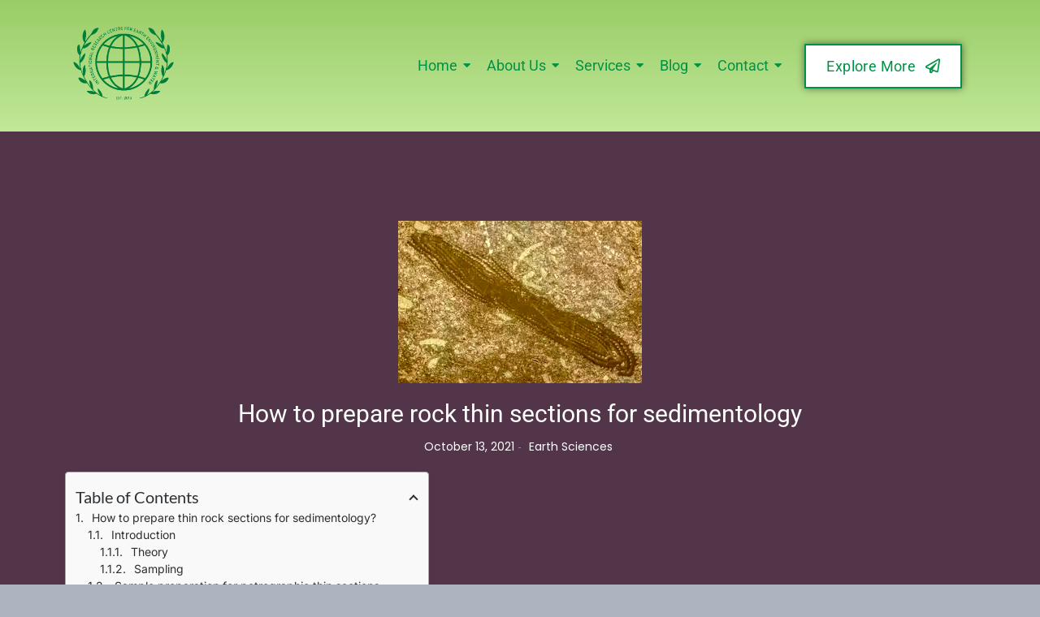

--- FILE ---
content_type: text/html; charset=UTF-8
request_url: https://icepk.org/how-to-prepare-rock-thin-sections-for-sedimentology/
body_size: 49621
content:
<!DOCTYPE html><html lang="en-US" prefix="og: https://ogp.me/ns#"><head><script data-no-optimize="1">var litespeed_docref=sessionStorage.getItem("litespeed_docref");litespeed_docref&&(Object.defineProperty(document,"referrer",{get:function(){return litespeed_docref}}),sessionStorage.removeItem("litespeed_docref"));</script> <meta charset="UTF-8"><style>.bd_toc_container {
                transition: ease-in-out .5s !important;
            }
            .bd_toc_container {
                border-top-left-radius:     4px;
                border-top-right-radius:    4px;
                border-bottom-right-radius: 4px;
                border-bottom-left-radius:  4px;
            }
            .bd_toc_container {
                box-shadow: 0px
                            4px
                            16px
                            0px
            rgba(0, 0, 0, 0.03);
            }
            .bd_toc_container.scroll-to-fixed-fixed {
                margin: 0 !important;
            }
            .bd_toc_wrapper .bd_toc_header .bd_toc_switcher_hide_show_icon .bd_toc_arrow {
                border-color: #2c2f32            }
            .bd_toc_wrapper .bd_toc_header:hover .bd_toc_switcher_hide_show_icon .bd_toc_arrow {
                border-color: #2c2f32            }
            .bd_toc_header {
                border-top-left-radius:     10px;
                border-top-right-radius:    10px;
                border-bottom-right-radius: 10px;
                border-bottom-left-radius:  10px;
            }
            .bd_toc_wrapper .bd_toc_wrapper_item .bd_toc_content .bd_toc_content_list ul li a {
                border-top-left-radius:     10px;
                border-top-right-radius:    10px;
                border-bottom-right-radius: 10px;
                border-bottom-left-radius:  10px;
            }
            .bd_toc_container .bd_toc_wrapper .bd_toc_content.list-type-disc ul li a:before {
                background-color: #2c2f32;
                top: calc( 0px + 7px );
                left: calc( 0px - 12px );
            }</style><title>How To Prepare Rock Thin Sections For Sedimentology - Center For Earth Environment &amp; Water</title><meta name="description" content="Introduction to Carbonate Rocks and how to prepare rock thin sections for sedimentology?"/><meta name="robots" content="follow, index, max-snippet:-1, max-video-preview:-1, max-image-preview:large"/><link rel="canonical" href="https://icepk.org/how-to-prepare-rock-thin-sections-for-sedimentology/" /><meta property="og:locale" content="en_US" /><meta property="og:type" content="article" /><meta property="og:title" content="How To Prepare Rock Thin Sections For Sedimentology - Center For Earth Environment &amp; Water" /><meta property="og:description" content="Introduction to Carbonate Rocks and how to prepare rock thin sections for sedimentology?" /><meta property="og:url" content="https://icepk.org/how-to-prepare-rock-thin-sections-for-sedimentology/" /><meta property="og:site_name" content="Center for Earth Environment and water" /><meta property="article:tag" content="microfacies" /><meta property="article:tag" content="rock thin sections" /><meta property="article:tag" content="sedimentology" /><meta property="article:section" content="Earth Sciences" /><meta property="og:updated_time" content="2023-02-24T15:24:29+00:00" /><meta property="og:image" content="https://icepk.org/wp-content/uploads/2021/10/microfacies.webp" /><meta property="og:image:secure_url" content="https://icepk.org/wp-content/uploads/2021/10/microfacies.webp" /><meta property="og:image:width" content="300" /><meta property="og:image:height" content="200" /><meta property="og:image:alt" content="how to prepare rock thin sections for sedimentology?" /><meta property="og:image:type" content="image/webp" /><meta property="article:published_time" content="2021-10-13T12:21:44+00:00" /><meta property="article:modified_time" content="2023-02-24T15:24:29+00:00" /><meta name="twitter:card" content="summary_large_image" /><meta name="twitter:title" content="How To Prepare Rock Thin Sections For Sedimentology - Center For Earth Environment &amp; Water" /><meta name="twitter:description" content="Introduction to Carbonate Rocks and how to prepare rock thin sections for sedimentology?" /><meta name="twitter:site" content="@ICEEPakistan" /><meta name="twitter:creator" content="@Pakistan" /><meta name="twitter:image" content="https://icepk.org/wp-content/uploads/2021/10/microfacies.webp" /><meta name="twitter:label1" content="Written by" /><meta name="twitter:data1" content="ICEE Pakistan" /><meta name="twitter:label2" content="Time to read" /><meta name="twitter:data2" content="4 minutes" /> <script type="application/ld+json" class="rank-math-schema">{"@context":"https://schema.org","@graph":[{"@type":"Place","@id":"https://icepk.org/#place","address":{"@type":"PostalAddress","streetAddress":"B-51","addressLocality":"Sadat Colony Hassan Abdal","addressRegion":"Punjab","postalCode":"43730","addressCountry":"Pakistan"}},{"@type":["ResearchProject","Organization"],"@id":"https://icepk.org/#organization","name":"International research Center for Earth Environment &amp; water","url":"https://icepk.org","sameAs":["https://twitter.com/ICEEPakistan","https://www.instagram.com/w.w.w.icepk.org.gemstone/","https://pk.linkedin.com/in/icee-pakistan-b28b921b7","https://www.flickr.com/people/197514776@N04/"],"email":"info@icepk.org","address":{"@type":"PostalAddress","streetAddress":"B-51","addressLocality":"Sadat Colony Hassan Abdal","addressRegion":"Punjab","postalCode":"43730","addressCountry":"Pakistan"},"logo":{"@type":"ImageObject","@id":"https://icepk.org/#logo","url":"https://icepk.org/wp-content/uploads/2021/12/icee.webp","contentUrl":"https://icepk.org/wp-content/uploads/2021/12/icee.webp","caption":"Center for Earth Environment and water","inLanguage":"en-US","width":"150","height":"150"},"contactPoint":[{"@type":"ContactPoint","telephone":"+923135237758","contactType":"customer support"}],"openingHours":["Monday,Tuesday,Wednesday,Thursday,Friday,Saturday,Sunday 09:00-17:00"],"location":{"@id":"https://icepk.org/#place"}},{"@type":"WebSite","@id":"https://icepk.org/#website","url":"https://icepk.org","name":"Center for Earth Environment and water","alternateName":"International research Center for Earth Environment and water","publisher":{"@id":"https://icepk.org/#organization"},"inLanguage":"en-US"},{"@type":"ImageObject","@id":"https://icepk.org/wp-content/uploads/2021/10/microfacies.webp","url":"https://icepk.org/wp-content/uploads/2021/10/microfacies.webp","width":"300","height":"200","caption":"how to prepare rock thin sections for sedimentology?","inLanguage":"en-US"},{"@type":"WebPage","@id":"https://icepk.org/how-to-prepare-rock-thin-sections-for-sedimentology/#webpage","url":"https://icepk.org/how-to-prepare-rock-thin-sections-for-sedimentology/","name":"How To Prepare Rock Thin Sections For Sedimentology - Center For Earth Environment &amp; Water","datePublished":"2021-10-13T12:21:44+00:00","dateModified":"2023-02-24T15:24:29+00:00","isPartOf":{"@id":"https://icepk.org/#website"},"primaryImageOfPage":{"@id":"https://icepk.org/wp-content/uploads/2021/10/microfacies.webp"},"inLanguage":"en-US"},{"@type":"Person","@id":"https://icepk.org/how-to-prepare-rock-thin-sections-for-sedimentology/#author","name":"ICEE Pakistan","description":"Center For Earth Environment","image":{"@type":"ImageObject","@id":"https://icepk.org/wp-content/litespeed/avatar/d882c0cee11a38cc34702ecc3aaaedd4.jpg?ver=1769593488","url":"https://icepk.org/wp-content/litespeed/avatar/d882c0cee11a38cc34702ecc3aaaedd4.jpg?ver=1769593488","caption":"ICEE Pakistan","inLanguage":"en-US"},"sameAs":["https://icepk.org","https://twitter.com/ICEE Pakistan"],"worksFor":{"@id":"https://icepk.org/#organization"}},{"@type":"BlogPosting","headline":"How To Prepare Rock Thin Sections For Sedimentology - Center For Earth Environment &amp; Water","keywords":"how to prepare rock thin sections for sedimentology,microscope,thin sections,petrographic","datePublished":"2021-10-13T12:21:44+00:00","dateModified":"2023-02-24T15:24:29+00:00","articleSection":"Earth Sciences","author":{"@id":"https://icepk.org/how-to-prepare-rock-thin-sections-for-sedimentology/#author","name":"ICEE Pakistan"},"publisher":{"@id":"https://icepk.org/#organization"},"description":"Introduction to Carbonate Rocks and how to prepare rock thin sections for sedimentology?","name":"How To Prepare Rock Thin Sections For Sedimentology - Center For Earth Environment &amp; Water","@id":"https://icepk.org/how-to-prepare-rock-thin-sections-for-sedimentology/#richSnippet","isPartOf":{"@id":"https://icepk.org/how-to-prepare-rock-thin-sections-for-sedimentology/#webpage"},"image":{"@id":"https://icepk.org/wp-content/uploads/2021/10/microfacies.webp"},"inLanguage":"en-US","mainEntityOfPage":{"@id":"https://icepk.org/how-to-prepare-rock-thin-sections-for-sedimentology/#webpage"}}]}</script> <link rel='dns-prefetch' href='//ajax.googleapis.com' /><link rel="alternate" type="application/rss+xml" title="Center for Earth Environment &amp; water &raquo; Feed" href="https://icepk.org/feed/" /><link rel="alternate" type="application/rss+xml" title="Center for Earth Environment &amp; water &raquo; Comments Feed" href="https://icepk.org/comments/feed/" /><link rel="alternate" type="application/rss+xml" title="Center for Earth Environment &amp; water &raquo; How to prepare rock thin sections for sedimentology Comments Feed" href="https://icepk.org/how-to-prepare-rock-thin-sections-for-sedimentology/feed/" /><link rel="alternate" title="oEmbed (JSON)" type="application/json+oembed" href="https://icepk.org/wp-json/oembed/1.0/embed?url=https%3A%2F%2Ficepk.org%2Fhow-to-prepare-rock-thin-sections-for-sedimentology%2F" /><link rel="alternate" title="oEmbed (XML)" type="text/xml+oembed" href="https://icepk.org/wp-json/oembed/1.0/embed?url=https%3A%2F%2Ficepk.org%2Fhow-to-prepare-rock-thin-sections-for-sedimentology%2F&#038;format=xml" /><style id='wp-img-auto-sizes-contain-inline-css' type='text/css'>img:is([sizes=auto i],[sizes^="auto," i]){contain-intrinsic-size:3000px 1500px}
/*# sourceURL=wp-img-auto-sizes-contain-inline-css */</style><style id="litespeed-ccss">.bd_toc_container{border-top-left-radius:4px;border-top-right-radius:4px;border-bottom-right-radius:4px;border-bottom-left-radius:4px}.bd_toc_container{box-shadow:0px 4px 16px 0px rgba(0,0,0,.03)}.bd_toc_wrapper .bd_toc_header .bd_toc_switcher_hide_show_icon .bd_toc_arrow{border-color:#2c2f32}.bd_toc_header{border-top-left-radius:10px;border-top-right-radius:10px;border-bottom-right-radius:10px;border-bottom-left-radius:10px}.bd_toc_wrapper .bd_toc_wrapper_item .bd_toc_content .bd_toc_content_list ul li a{border-top-left-radius:10px;border-top-right-radius:10px;border-bottom-right-radius:10px;border-bottom-left-radius:10px}ul{box-sizing:border-box}:root{--wp--preset--font-size--normal:16px;--wp--preset--font-size--huge:42px}body{--wp--preset--color--black:#000;--wp--preset--color--cyan-bluish-gray:#abb8c3;--wp--preset--color--white:#fff;--wp--preset--color--pale-pink:#f78da7;--wp--preset--color--vivid-red:#cf2e2e;--wp--preset--color--luminous-vivid-orange:#ff6900;--wp--preset--color--luminous-vivid-amber:#fcb900;--wp--preset--color--light-green-cyan:#7bdcb5;--wp--preset--color--vivid-green-cyan:#00d084;--wp--preset--color--pale-cyan-blue:#8ed1fc;--wp--preset--color--vivid-cyan-blue:#0693e3;--wp--preset--color--vivid-purple:#9b51e0;--wp--preset--gradient--vivid-cyan-blue-to-vivid-purple:linear-gradient(135deg,rgba(6,147,227,1) 0%,#9b51e0 100%);--wp--preset--gradient--light-green-cyan-to-vivid-green-cyan:linear-gradient(135deg,#7adcb4 0%,#00d082 100%);--wp--preset--gradient--luminous-vivid-amber-to-luminous-vivid-orange:linear-gradient(135deg,rgba(252,185,0,1) 0%,rgba(255,105,0,1) 100%);--wp--preset--gradient--luminous-vivid-orange-to-vivid-red:linear-gradient(135deg,rgba(255,105,0,1) 0%,#cf2e2e 100%);--wp--preset--gradient--very-light-gray-to-cyan-bluish-gray:linear-gradient(135deg,#eee 0%,#a9b8c3 100%);--wp--preset--gradient--cool-to-warm-spectrum:linear-gradient(135deg,#4aeadc 0%,#9778d1 20%,#cf2aba 40%,#ee2c82 60%,#fb6962 80%,#fef84c 100%);--wp--preset--gradient--blush-light-purple:linear-gradient(135deg,#ffceec 0%,#9896f0 100%);--wp--preset--gradient--blush-bordeaux:linear-gradient(135deg,#fecda5 0%,#fe2d2d 50%,#6b003e 100%);--wp--preset--gradient--luminous-dusk:linear-gradient(135deg,#ffcb70 0%,#c751c0 50%,#4158d0 100%);--wp--preset--gradient--pale-ocean:linear-gradient(135deg,#fff5cb 0%,#b6e3d4 50%,#33a7b5 100%);--wp--preset--gradient--electric-grass:linear-gradient(135deg,#caf880 0%,#71ce7e 100%);--wp--preset--gradient--midnight:linear-gradient(135deg,#020381 0%,#2874fc 100%);--wp--preset--font-size--small:13px;--wp--preset--font-size--medium:20px;--wp--preset--font-size--large:36px;--wp--preset--font-size--x-large:42px;--wp--preset--spacing--20:.44rem;--wp--preset--spacing--30:.67rem;--wp--preset--spacing--40:1rem;--wp--preset--spacing--50:1.5rem;--wp--preset--spacing--60:2.25rem;--wp--preset--spacing--70:3.38rem;--wp--preset--spacing--80:5.06rem;--wp--preset--shadow--natural:6px 6px 9px rgba(0,0,0,.2);--wp--preset--shadow--deep:12px 12px 50px rgba(0,0,0,.4);--wp--preset--shadow--sharp:6px 6px 0px rgba(0,0,0,.2);--wp--preset--shadow--outlined:6px 6px 0px -3px rgba(255,255,255,1),6px 6px rgba(0,0,0,1);--wp--preset--shadow--crisp:6px 6px 0px rgba(0,0,0,1)}.bd_toc_container{position:relative;margin:0}.bd_toc_container .bd_toc_arrow{border:solid #000;border-width:0 2px 2px 0;display:inline-block;padding:3px;transform:rotate(-45deg)}.bd_toc_container .bd_toc_wrapper{max-width:100%;overflow:hidden}.bd_toc_container .bd_toc_wrapper .bd_toc_wrapper_item .bd_toc_header .bd_toc_header_title{font-weight:700}.bd_toc_container .bd_toc_wrapper .bd_toc_content.list-type-number ul{counter-reset:List}.bd_toc_container .bd_toc_wrapper .bd_toc_content.list-type-number ul li{counter-increment:List}.bd_toc_container .bd_toc_wrapper .bd_toc_content.list-type-number ul li a:before{content:counters(List,".") ".";z-index:9;margin-right:10px}.bd_toc_container .bd_toc_wrapper .bd_toc_content_list_item ul li ul li a{font-weight:400}.bd_toc_container .bd_toc_wrapper .bd_toc_content_list_item ul{padding:0;margin:0;list-style:none}.bd_toc_container .bd_toc_wrapper .bd_toc_content_list_item ul li{position:relative;margin:0}.bd_toc_container .bd_toc_wrapper .bd_toc_content_list_item ul li a{position:relative;display:block;text-decoration:none!important;white-space:nowrap;overflow:hidden;text-overflow:ellipsis}.bd_toc_container .bd_toc_wrapper .bd_toc_content_list_item ul li>ul{padding-left:15px}.bd_toc_container .bd_toc_wrapper .bd_toc_content_list_item ul li>ul>li{position:relative}.bd_toc_container .bd_toc_wrapper .bd_toc_wrapper_item{overflow:hidden}.bd_toc_container .bd_toc_wrapper .bd_toc_wrapper_item .bd_toc_header{display:flex;align-items:center;justify-content:space-between}.bd_toc_container .bd_toc_wrapper .bd_toc_wrapper_item .bd_toc_header.active .bd_toc_arrow{transform:rotate(-135deg)}.bd_toc_container .bd_toc_wrapper .bd_toc_wrapper_item .bd_toc_content{border-bottom-left-radius:15px;border-bottom-right-radius:15px}.bd_toc_container .layout_toggle_button{display:none;align-items:center;justify-content:center;position:absolute;right:calc(0% - 124px);bottom:calc(0% + 200px);width:130px;box-sizing:content-box;border-width:50px 35px 0;border-style:solid;border-color:#000 transparent;transform:rotate(-90deg);z-index:3;filter:drop-shadow(5px 5px 10px rgba(0,0,0,.1))}@media only screen and (max-width:767px){.bd_toc_container .layout_toggle_button{right:calc(0% - 62px);bottom:calc(0% + 200px);width:40px;border-width:25px 30px 0}}.bd_toc_container .layout_toggle_button .bd_toc_arrow{transform:rotate(45deg);margin-top:-45px}@media only screen and (max-width:767px){.bd_toc_container .layout_toggle_button .bd_toc_arrow{margin-top:-30px}}.elementor-screen-only{position:absolute;top:-10000em;width:1px;height:1px;margin:-1px;padding:0;overflow:hidden;clip:rect(0,0,0,0);border:0}.elementor-clearfix:after{content:"";display:block;clear:both;width:0;height:0}.elementor *,.elementor :after,.elementor :before{box-sizing:border-box}.elementor a{box-shadow:none;text-decoration:none}.elementor img{height:auto;max-width:100%;border:none;border-radius:0;box-shadow:none}.elementor-element{--flex-direction:initial;--flex-wrap:initial;--justify-content:initial;--align-items:initial;--align-content:initial;--gap:initial;--flex-basis:initial;--flex-grow:initial;--flex-shrink:initial;--order:initial;--align-self:initial;flex-basis:var(--flex-basis);flex-grow:var(--flex-grow);flex-shrink:var(--flex-shrink);order:var(--order);align-self:var(--align-self)}:root{--page-title-display:block}.elementor-section{position:relative}.elementor-section .elementor-container{display:flex;margin-right:auto;margin-left:auto;position:relative}@media (max-width:1024px){.elementor-section .elementor-container{flex-wrap:wrap}}.elementor-section.elementor-section-boxed>.elementor-container{max-width:1140px}.elementor-widget-wrap{position:relative;width:100%;flex-wrap:wrap;align-content:flex-start}.elementor:not(.elementor-bc-flex-widget) .elementor-widget-wrap{display:flex}.elementor-widget-wrap>.elementor-element{width:100%}.elementor-widget{position:relative}.elementor-widget:not(:last-child){margin-bottom:20px}.elementor-column{position:relative;min-height:1px;display:flex}.elementor-column-gap-default>.elementor-column>.elementor-element-populated{padding:10px}@media (min-width:768px){.elementor-column.elementor-col-33{width:33.333%}.elementor-column.elementor-col-100{width:100%}}@media (max-width:767px){.elementor-column{width:100%}}.elementor-element{--swiper-theme-color:#000;--swiper-navigation-size:44px;--swiper-pagination-bullet-size:6px;--swiper-pagination-bullet-horizontal-gap:6px}@media (max-width:767px){.elementor .elementor-hidden-mobile{display:none}}.elementor-kit-6{--e-global-color-primary:#fff;--e-global-color-secondary:#4b4b4b;--e-global-color-text:#fff;--e-global-color-accent:#36454f;--e-global-color-cc0208a:#f4a896;--e-global-color-be11504:#f9ed4e;--e-global-color-85644c0:#37a3bc;--e-global-color-853721b:#533549;--e-global-color-351dcac:#533549;--e-global-color-a4ec36e:#f9ed4e;--e-global-color-479b574:#37a3bc;--e-global-color-ba56fab:#1bd3fe;--e-global-typography-primary-font-family:"Roboto";--e-global-typography-primary-font-size:42px;--e-global-typography-primary-font-weight:600;--e-global-typography-secondary-font-family:"Roboto";--e-global-typography-secondary-font-size:36px;--e-global-typography-secondary-font-weight:400;--e-global-typography-text-font-family:"Roboto";--e-global-typography-text-font-size:14px;--e-global-typography-text-font-weight:400;--e-global-typography-accent-font-family:"Inter";--e-global-typography-accent-font-weight:500;color:#358597;font-family:"Inter",Sans-serif}.elementor-kit-6 a{color:#fff;font-family:"Inter",Sans-serif}.elementor-kit-6 h1{color:#358597;font-family:"Inter",Sans-serif}.elementor-section.elementor-section-boxed>.elementor-container{max-width:1140px}.elementor-widget:not(:last-child){margin-block-end:20px}.elementor-element{--widgets-spacing:20px 20px}@media (max-width:1024px){.elementor-section.elementor-section-boxed>.elementor-container{max-width:1024px}}@media (max-width:767px){.elementor-section.elementor-section-boxed>.elementor-container{max-width:767px}}.elementor-widget-wpr-nav-menu .wpr-nav-menu .wpr-menu-item,.elementor-widget-wpr-nav-menu .wpr-mobile-nav-menu a{font-family:var(--e-global-typography-primary-font-family),Sans-serif;font-size:var(--e-global-typography-primary-font-size);font-weight:var(--e-global-typography-primary-font-weight)}.elementor-widget-wpr-mailchimp .wpr-mailchimp-message{font-family:var(--e-global-typography-text-font-family),Sans-serif;font-size:var(--e-global-typography-text-font-size);font-weight:var(--e-global-typography-text-font-weight)}.elementor-widget-wpr-button .wpr-button-text,.elementor-widget-wpr-button .wpr-button:after{font-family:var(--e-global-typography-text-font-family),Sans-serif;font-size:var(--e-global-typography-text-font-size);font-weight:var(--e-global-typography-text-font-weight)}.elementor-widget-wpr-post-title .wpr-post-title{font-family:var(--e-global-typography-text-font-family),Sans-serif;font-size:var(--e-global-typography-text-font-size);font-weight:var(--e-global-typography-text-font-weight)}.elementor-widget-wpr-post-content .wpr-post-content{font-family:var(--e-global-typography-text-font-family),Sans-serif;font-size:var(--e-global-typography-text-font-size);font-weight:var(--e-global-typography-text-font-weight)}.elementor-widget-wpr-post-info .wpr-post-info li:not(.wpr-post-info-taxonomy):not(.wpr-post-info-custom-field){font-family:var(--e-global-typography-text-font-family),Sans-serif;font-size:var(--e-global-typography-text-font-size);font-weight:var(--e-global-typography-text-font-weight)}.elementor-widget-wpr-post-info .wpr-post-info-taxonomy>span:not(.wpr-post-info-text){font-family:var(--e-global-typography-text-font-family),Sans-serif;font-size:var(--e-global-typography-text-font-size);font-weight:var(--e-global-typography-text-font-weight)}.elementor-widget-wpr-post-info .wpr-post-info li .wpr-post-info-text{font-family:var(--e-global-typography-text-font-family),Sans-serif;font-size:var(--e-global-typography-text-font-size);font-weight:var(--e-global-typography-text-font-weight)}@media (max-width:1024px){.elementor-widget-wpr-nav-menu .wpr-nav-menu .wpr-menu-item,.elementor-widget-wpr-nav-menu .wpr-mobile-nav-menu a{font-size:var(--e-global-typography-primary-font-size)}.elementor-widget-wpr-mailchimp .wpr-mailchimp-message{font-size:var(--e-global-typography-text-font-size)}.elementor-widget-wpr-button .wpr-button-text,.elementor-widget-wpr-button .wpr-button:after{font-size:var(--e-global-typography-text-font-size)}.elementor-widget-wpr-post-title .wpr-post-title{font-size:var(--e-global-typography-text-font-size)}.elementor-widget-wpr-post-content .wpr-post-content{font-size:var(--e-global-typography-text-font-size)}.elementor-widget-wpr-post-info .wpr-post-info li:not(.wpr-post-info-taxonomy):not(.wpr-post-info-custom-field){font-size:var(--e-global-typography-text-font-size)}.elementor-widget-wpr-post-info .wpr-post-info-taxonomy>span:not(.wpr-post-info-text){font-size:var(--e-global-typography-text-font-size)}.elementor-widget-wpr-post-info .wpr-post-info li .wpr-post-info-text{font-size:var(--e-global-typography-text-font-size)}}@media (max-width:767px){.elementor-widget-wpr-nav-menu .wpr-nav-menu .wpr-menu-item,.elementor-widget-wpr-nav-menu .wpr-mobile-nav-menu a{font-size:var(--e-global-typography-primary-font-size)}.elementor-widget-wpr-mailchimp .wpr-mailchimp-message{font-size:var(--e-global-typography-text-font-size)}.elementor-widget-wpr-button .wpr-button-text,.elementor-widget-wpr-button .wpr-button:after{font-size:var(--e-global-typography-text-font-size)}.elementor-widget-wpr-post-title .wpr-post-title{font-size:var(--e-global-typography-text-font-size)}.elementor-widget-wpr-post-content .wpr-post-content{font-size:var(--e-global-typography-text-font-size)}.elementor-widget-wpr-post-info .wpr-post-info li:not(.wpr-post-info-taxonomy):not(.wpr-post-info-custom-field){font-size:var(--e-global-typography-text-font-size)}.elementor-widget-wpr-post-info .wpr-post-info-taxonomy>span:not(.wpr-post-info-text){font-size:var(--e-global-typography-text-font-size)}.elementor-widget-wpr-post-info .wpr-post-info li .wpr-post-info-text{font-size:var(--e-global-typography-text-font-size)}}.elementor-1771 .elementor-element.elementor-element-590f63c1:not(.elementor-motion-effects-element-type-background){background-color:var(--e-global-color-primary)}.elementor-1771 .elementor-element.elementor-element-590f63c1{margin-top:0;margin-bottom:0}.elementor-1771 .elementor-element.elementor-element-55fcab85.elementor-column.elementor-element[data-element_type="column"]>.elementor-widget-wrap.elementor-element-populated{align-content:center;align-items:center}.elementor-1771 .elementor-element.elementor-element-18e47ae{text-align:center}.elementor-1771 .elementor-element.elementor-element-18e47ae .wpr-logo{padding:0;border-radius:2px}.elementor-1771 .elementor-element.elementor-element-18e47ae .wpr-logo-image{max-width:136px}.elementor-1771 .elementor-element.elementor-element-18e47ae.wpr-logo-position-center .wpr-logo-image{margin-bottom:0}.elementor-1771 .elementor-element.elementor-element-57a8655c.elementor-column.elementor-element[data-element_type="column"]>.elementor-widget-wrap.elementor-element-populated{align-content:center;align-items:center}.elementor-1771 .elementor-element.elementor-element-6eca1856 .wpr-mobile-toggle-wrap{text-align:center}.elementor-1771 .elementor-element.elementor-element-6eca1856 .wpr-nav-menu .wpr-menu-item{color:var(--e-global-color-secondary)}.elementor-1771 .elementor-element.elementor-element-6eca1856.wpr-pointer-line-fx .wpr-menu-item:before,.elementor-1771 .elementor-element.elementor-element-6eca1856.wpr-pointer-line-fx .wpr-menu-item:after{background-color:#00da75}.elementor-1771 .elementor-element.elementor-element-6eca1856 .wpr-nav-menu .wpr-menu-item,.elementor-1771 .elementor-element.elementor-element-6eca1856 .wpr-mobile-nav-menu a{font-family:"Roboto",Sans-serif;font-size:18px;font-weight:400;letter-spacing:.2px}.elementor-1771 .elementor-element.elementor-element-6eca1856.wpr-pointer-underline .wpr-menu-item:after{height:1px}.elementor-1771 .elementor-element.elementor-element-6eca1856 .wpr-nav-menu .wpr-menu-item{padding-left:7px;padding-right:7px;padding-top:15px;padding-bottom:15px}.elementor-1771 .elementor-element.elementor-element-6eca1856 .wpr-nav-menu>.menu-item{margin-left:10px;margin-right:10px}.elementor-1771 .elementor-element.elementor-element-6eca1856 .wpr-mobile-nav-menu a{color:#fff}.elementor-1771 .elementor-element.elementor-element-6eca1856 .wpr-mobile-nav-menu li{background-color:#363636}.elementor-1771 .elementor-element.elementor-element-6eca1856 .wpr-mobile-nav-menu a{padding-left:10px;padding-right:10px}.elementor-1771 .elementor-element.elementor-element-6eca1856 .wpr-mobile-nav-menu .wpr-mobile-menu-item{padding-top:8px;padding-bottom:8px}.elementor-1771 .elementor-element.elementor-element-6eca1856 .wpr-mobile-nav-menu{margin-top:10px}.elementor-1771 .elementor-element.elementor-element-6eca1856 .wpr-mobile-toggle{border-color:#00da75;width:44px;border-width:0;border-radius:0}.elementor-1771 .elementor-element.elementor-element-6eca1856 .wpr-mobile-toggle-line{background-color:#00da75;height:2px;margin-bottom:6px}.elementor-1771 .elementor-element.elementor-element-42a1097.elementor-column.elementor-element[data-element_type="column"]>.elementor-widget-wrap.elementor-element-populated{align-content:center;align-items:center}.elementor-1771 .elementor-element.elementor-element-32bfe08 .wpr-button{-webkit-animation-duration:.4s;animation-duration:.4s;background-color:var(--e-global-color-primary);border-color:var(--e-global-color-primary);border-style:solid;border-width:2px;border-radius:1px}.elementor-1771 .elementor-element.elementor-element-32bfe08 .wpr-button:before{-webkit-animation-duration:.4s;animation-duration:.4s}.elementor-1771 .elementor-element.elementor-element-32bfe08 .wpr-button:after{-webkit-animation-duration:.4s;animation-duration:.4s;color:#fff;padding:12px}.elementor-1771 .elementor-element.elementor-element-32bfe08 .wpr-button .wpr-button-text{-webkit-animation-duration:.4s;animation-duration:.4s}.elementor-1771 .elementor-element.elementor-element-32bfe08 .wpr-button .wpr-button-content{-webkit-animation-duration:.4s;animation-duration:.4s}.elementor-1771 .elementor-element.elementor-element-32bfe08 .wpr-button-wrap{max-width:194px}.elementor-1771 .elementor-element.elementor-element-32bfe08{text-align:center}.elementor-1771 .elementor-element.elementor-element-32bfe08 .wpr-button-content{-webkit-justify-content:center;justify-content:center}.elementor-1771 .elementor-element.elementor-element-32bfe08 .wpr-button-text{-webkit-justify-content:center;justify-content:center;color:var(--e-global-color-secondary)}.elementor-1771 .elementor-element.elementor-element-32bfe08 .wpr-button-text,.elementor-1771 .elementor-element.elementor-element-32bfe08 .wpr-button:after{font-family:"Roboto",Sans-serif;font-size:18px;font-weight:400;letter-spacing:.4px}.elementor-1771 .elementor-element.elementor-element-32bfe08 .wpr-button:before,.elementor-1771 .elementor-element.elementor-element-32bfe08 .wpr-button:after{background-color:var(--e-global-color-479b574)}.elementor-1771 .elementor-element.elementor-element-32bfe08.wpr-button-icon-style-inline .wpr-button{padding:12px}@media (max-width:1024px){.elementor-1771 .elementor-element.elementor-element-590f63c1{padding:0 20px}.elementor-1771 .elementor-element.elementor-element-6eca1856 .wpr-nav-menu .wpr-menu-item,.elementor-1771 .elementor-element.elementor-element-6eca1856 .wpr-mobile-nav-menu a{font-size:15px}.elementor-1771 .elementor-element.elementor-element-32bfe08 .wpr-button-wrap{max-width:190px}.elementor-1771 .elementor-element.elementor-element-32bfe08 .wpr-button-text,.elementor-1771 .elementor-element.elementor-element-32bfe08 .wpr-button:after{font-size:14px}}@media (max-width:767px){.elementor-1771 .elementor-element.elementor-element-55fcab85{width:50%}.elementor-1771 .elementor-element.elementor-element-18e47ae .wpr-logo-image{max-width:70px}.elementor-1771 .elementor-element.elementor-element-57a8655c{width:50%}.elementor-1771 .elementor-element.elementor-element-6eca1856 .wpr-mobile-toggle-wrap{text-align:right}.elementor-1771 .elementor-element.elementor-element-32bfe08 .wpr-button-text,.elementor-1771 .elementor-element.elementor-element-32bfe08 .wpr-button:after{font-size:13px}}@media (min-width:768px){.elementor-1771 .elementor-element.elementor-element-55fcab85{width:14.385%}.elementor-1771 .elementor-element.elementor-element-57a8655c{width:64.753%}.elementor-1771 .elementor-element.elementor-element-42a1097{width:20.195%}}.elementor-1777 .elementor-element.elementor-element-22849657 .wpr-mailchimp-success-message{color:#333}.elementor-1777 .elementor-element.elementor-element-22849657 .wpr-mailchimp-error-message{color:#ff348b}.elementor-1777 .elementor-element.elementor-element-22849657 .wpr-mailchimp-message{background-color:#fff;padding:0;margin-top:10px}.elementor-436 .elementor-element.elementor-element-645b142:not(.elementor-motion-effects-element-type-background){background-color:#533549}.elementor-436 .elementor-element.elementor-element-645b142{color:#000;margin-top:0;margin-bottom:0;padding:100px 0 0}.elementor-436 .elementor-element.elementor-element-645b142>.elementor-container{text-align:justify}.elementor-436 .elementor-element.elementor-element-33ee16a .wpr-featured-media-wrap{text-align:center}.elementor-436 .elementor-element.elementor-element-33ee16a .wpr-featured-media-image{width:auto}.elementor-436 .elementor-element.elementor-element-2100765 .wpr-post-title{text-align:center;color:#fff;font-size:30px}.elementor-436 .elementor-element.elementor-element-aafdb61 .wpr-post-info-taxonomy>span:not(.wpr-post-info-text){display:inline-block;color:#fff;padding:0 5px 0 0;margin:0;border-style:none;border-radius:0}.elementor-436 .elementor-element.elementor-element-aafdb61 .wpr-post-info-horizontal li{padding-right:5px}.elementor-436 .elementor-element.elementor-element-aafdb61 .wpr-post-info-horizontal li:after{right:calc(5px/2)}.elementor-436 .elementor-element.elementor-element-aafdb61 .wpr-post-info{text-align:center}.elementor-436 .elementor-element.elementor-element-aafdb61 .wpr-post-info li{color:#fff}.elementor-436 .elementor-element.elementor-element-aafdb61 .wpr-post-info li:not(.wpr-post-info-taxonomy):not(.wpr-post-info-custom-field){font-family:"Poppins",Sans-serif;font-size:14px}.elementor-436 .elementor-element.elementor-element-aafdb61 .wpr-post-info-taxonomy>span:not(.wpr-post-info-text){font-family:"Poppins",Sans-serif;font-size:14px}.elementor-436 .elementor-element.elementor-element-aafdb61 .wpr-post-info li:not(.wpr-post-info-custom-field) .wpr-post-info-text{color:#959595}.elementor-436 .elementor-element.elementor-element-aafdb61 .wpr-post-info li .wpr-post-info-text{font-size:12px}.elementor-436 .elementor-element.elementor-element-aafdb61 .wpr-post-info li .wpr-post-info-text span{margin-right:10px}.elementor-436 .elementor-element.elementor-element-aafdb61>.elementor-widget-container{margin:-11px 0 0}.elementor-436 .elementor-element.elementor-element-734b470 .wpr-post-content{text-align:justify;color:#fff;font-family:"Inter",Sans-serif;font-size:18px;font-weight:400}.elementor-436 .elementor-element.elementor-element-734b470 .wpr-post-content a{color:#3578be}@media (max-width:1024px){.elementor-436 .elementor-element.elementor-element-645b142{padding:0 20px}}html{line-height:1.15;-webkit-text-size-adjust:100%}*,*:before,*:after{box-sizing:border-box}body{margin:0;font-family:-apple-system,BlinkMacSystemFont,"Segoe UI",Roboto,"Helvetica Neue",Arial,"Noto Sans",sans-serif,"Apple Color Emoji","Segoe UI Emoji","Segoe UI Symbol","Noto Color Emoji";font-size:1rem;font-weight:400;line-height:1.5;color:#333;background-color:#fff;-webkit-font-smoothing:antialiased;-moz-osx-font-smoothing:grayscale}h1{margin-top:.5rem;margin-bottom:1rem;font-family:inherit;font-weight:500;line-height:1.2;color:inherit}h1{font-size:2.5rem}a{background-color:transparent;color:#605be5}img{border-style:none;height:auto;max-width:100%}::-webkit-file-upload-button{-webkit-appearance:button;font:inherit}ul,li{margin-top:0;margin-bottom:0;border:0;outline:0;font-size:100%;vertical-align:baseline;background:0 0}nav,section{display:block}a{text-decoration:none;background-color:transparent;-webkit-text-decoration-skip:objects}[class*=elementor-widget-wpr-] a{text-decoration:none}img{display:block;border-style:none}::-webkit-file-upload-button{-webkit-appearance:button;font:inherit}.wpr-nav-menu,.wpr-mobile-nav-menu{padding:0;margin:0;list-style:none;font-size:0}.wpr-nav-menu li{position:relative}.wpr-nav-menu-horizontal .wpr-nav-menu>li{display:inline-block}.wpr-nav-menu .wpr-menu-item{display:block;position:relative;z-index:1}.wpr-nav-menu>li>a,.wpr-mobile-nav-menu>li>a{font-size:16px;line-height:1}.wpr-mobile-nav-menu li{margin:0}.wpr-nav-menu-horizontal .wpr-nav-menu>li:first-child{padding-left:0!important;margin-left:0!important}.wpr-nav-menu-horizontal .wpr-nav-menu>li:last-child{padding-right:0!important;margin-right:0!important}.wpr-main-menu-align-right .wpr-nav-menu-horizontal .wpr-nav-menu{text-align:right}@media screen and (max-width:1024px){.wpr-main-menu-align--tabletcenter .wpr-nav-menu-horizontal .wpr-nav-menu{text-align:center}}@media screen and (max-width:767px){.wpr-main-menu-align--mobilecenter .wpr-nav-menu-horizontal .wpr-nav-menu{text-align:center}}.wpr-mobile-nav-menu:not(.wpr-mobile-mega-menu),.wpr-mobile-nav-menu-container{display:none}.wpr-mobile-nav-menu:not(.wpr-mobile-mega-menu){position:absolute;z-index:9999}.wpr-mobile-menu-item{position:relative}.wpr-mobile-menu-item{display:block}.wpr-mobile-menu-item-align-center .wpr-mobile-nav-menu{text-align:center}.wpr-mobile-toggle-wrap{font-size:0;line-height:0}.wpr-mobile-toggle{display:inline-block;padding:7px;border-style:solid;text-align:center}.wpr-mobile-toggle-line{display:block;width:100%}.wpr-mobile-toggle-line:last-child{margin-bottom:0!important}@media screen and (max-width:767px){.wpr-nav-menu-bp-mobile .wpr-nav-menu-container{display:none}.wpr-nav-menu-bp-mobile .wpr-mobile-nav-menu-container{display:block}}.elementor-widget-wpr-nav-menu .wpr-nav-menu .wpr-menu-item,.elementor-widget-wpr-nav-menu .wpr-mobile-nav-menu a{line-height:26px}.wpr-post-title{margin:0}.wpr-featured-media-image{position:relative;display:inline-block;vertical-align:middle}.wpr-post-info{padding:0;margin:0;list-style:none}.wpr-post-info li{position:relative}.wpr-post-info-horizontal li{display:inline-block}.wpr-post-info-horizontal li:last-child{padding-right:0!important}.wpr-post-info li .wpr-post-info-text{display:inline-block;text-align:left!important}.wpr-post-info li:after{content:' ';display:inline-block;position:absolute}.wpr-post-info li:last-child:after{display:none}.wpr-post-info-horizontal li:after{top:50%;-webkit-transform:translateY(-50%);-ms-transform:translateY(-50%);transform:translateY(-50%)}.wpr-post-info-text span{display:inline-block}.wpr-mailchimp-message,.wpr-mailchimp-success-message,.wpr-mailchimp-error-message{display:none}.wpr-logo{position:relative;display:inline-table;overflow:hidden}.wpr-logo-image img{display:block}.wpr-logo-image{position:relative;display:block;width:100%;z-index:7}.wpr-logo-position-center .wpr-logo-image{margin:0 auto}.wpr-button-wrap{position:relative;display:inline-table;z-index:1;width:100%}.wpr-button{display:block;position:relative;width:100%;z-index:1;overflow:hidden}.elementor .elementor-widget-wpr-button .wpr-button-text{font-size:15px;font-weight:500}.wpr-button-content{display:-webkit-box;display:-ms-flexbox;display:flex}.wpr-button-text{display:-webkit-box;display:-ms-flexbox;display:flex;-webkit-box-align:center;-ms-flex-align:center;align-items:center}.elementor-widget-wpr-button .wpr-button{background-color:#605be5}.elementor-widget-wpr-button .wpr-button:before,.elementor-widget-wpr-button .wpr-button:after{background-color:#4a45d2}.elementor-widget-wpr-button .wpr-button-text,.elementor-widget-wpr-button .wpr-button:after{font-size:14px}.bd_toc_container{width:40%!important}.bd_toc_wrapper{padding-top:15px!important;padding-right:12px!important;padding-bottom:12px!important;padding-left:12px!important}.bd_toc_container{margin-top:0!important;margin-bottom:30px!important}.bd_toc_container{background-color:#f9f9f9!important}.bd_toc_container{border-top-width:1px!important;border-right-width:1px!important;border-bottom-width:1px!important;border-left-width:1px!important;border-color:#aaaaaa!important;border-style:solid!important}.bd_toc_header_title{font-family:"Lato"!important;font-weight:400!important;font-size:20px!important}.bd_toc_wrapper .bd_toc_header .bd_toc_header_title{color:#2c2f32!important}.bd_toc_header{padding-top:0!important;padding-right:2px!important;padding-bottom:0!important;padding-left:0!important}.bd_toc_header.active{margin-top:0!important;margin-right:0!important;margin-bottom:0!important;margin-left:0!important}.bd_toc_content_list .bd_toc_content_list_item ul>li>a{font-size:14px!important}.bd_toc_wrapper .bd_toc_wrapper_item .bd_toc_content .bd_toc_content_list_item ul li a{padding-top:0!important;padding-right:0!important;padding-bottom:0!important;padding-left:0!important}.bd_toc_wrapper .bd_toc_wrapper_item .bd_toc_content .bd_toc_content_list_item ul li a{margin-top:0!important;margin-right:0!important;margin-bottom:0!important;margin-left:0!important}.bd_toc_wrapper .bd_toc_wrapper_item .bd_toc_content .bd_toc_content_list ul li a{border-top-width:0;border-right-width:0;border-bottom-width:0;border-left-width:0;border-color:#fff;border-style:solid}.bd_toc_content{background-color:#f9f9f9!important}.bd_toc_wrapper .bd_toc_wrapper_item .bd_toc_content .bd_toc_content_list ul li a{background-color:#f9f9f9!important}.bd_toc_wrapper .bd_toc_wrapper_item .bd_toc_content .bd_toc_content_list ul li a{color:#2c2f32}.wpr-pointer-item{position:relative}.wpr-pointer-underline .wpr-pointer-item:after{content:'';display:block;height:4px;width:100%;left:0;background-color:#55595c;z-index:2}.wpr-pointer-fx-fade .wpr-pointer-item:before,.wpr-pointer-line-fx.wpr-pointer-fx-fade .wpr-pointer-item:after{opacity:0}.wpr-button-effect:after{text-align:center}</style><link rel="preload" data-asynced="1" data-optimized="2" as="style" onload="this.onload=null;this.rel='stylesheet'" href="https://icepk.org/wp-content/litespeed/css/ce7cbdabfb5900e9edfed144ff548026.css?ver=9c4f7" /><script type="litespeed/javascript">!function(a){"use strict";var b=function(b,c,d){function e(a){return h.body?a():void setTimeout(function(){e(a)})}function f(){i.addEventListener&&i.removeEventListener("load",f),i.media=d||"all"}var g,h=a.document,i=h.createElement("link");if(c)g=c;else{var j=(h.body||h.getElementsByTagName("head")[0]).childNodes;g=j[j.length-1]}var k=h.styleSheets;i.rel="stylesheet",i.href=b,i.media="only x",e(function(){g.parentNode.insertBefore(i,c?g:g.nextSibling)});var l=function(a){for(var b=i.href,c=k.length;c--;)if(k[c].href===b)return a();setTimeout(function(){l(a)})};return i.addEventListener&&i.addEventListener("load",f),i.onloadcssdefined=l,l(f),i};"undefined"!=typeof exports?exports.loadCSS=b:a.loadCSS=b}("undefined"!=typeof global?global:this);!function(a){if(a.loadCSS){var b=loadCSS.relpreload={};if(b.support=function(){try{return a.document.createElement("link").relList.supports("preload")}catch(b){return!1}},b.poly=function(){for(var b=a.document.getElementsByTagName("link"),c=0;c<b.length;c++){var d=b[c];"preload"===d.rel&&"style"===d.getAttribute("as")&&(a.loadCSS(d.href,d,d.getAttribute("media")),d.rel=null)}},!b.support()){b.poly();var c=a.setInterval(b.poly,300);a.addEventListener&&a.addEventListener("load",function(){b.poly(),a.clearInterval(c)}),a.attachEvent&&a.attachEvent("onload",function(){a.clearInterval(c)})}}}(this);</script> <style id='classic-theme-styles-inline-css' type='text/css'>/*! This file is auto-generated */
.wp-block-button__link{color:#fff;background-color:#32373c;border-radius:9999px;box-shadow:none;text-decoration:none;padding:calc(.667em + 2px) calc(1.333em + 2px);font-size:1.125em}.wp-block-file__button{background:#32373c;color:#fff;text-decoration:none}
/*# sourceURL=/wp-includes/css/classic-themes.min.css */</style><style id='boomdevs-toc-style-inline-css' type='text/css'>/*!********************************************************************************************************************************************************************************************************************************************************************!*\
  !*** css ./node_modules/css-loader/dist/cjs.js??ruleSet[1].rules[3].use[1]!./node_modules/postcss-loader/dist/cjs.js??ruleSet[1].rules[3].use[2]!./node_modules/sass-loader/dist/cjs.js??ruleSet[1].rules[3].use[3]!./includes/block-editor/assets/scss/edit.scss ***!
  \********************************************************************************************************************************************************************************************************************************************************************/
.is-root-container .is-selected.wp-block-boomdevs-toc:focus {
  outline: none;
}

.wp-block-boomdevs-toc .bd_toc_block_wrapper {
  background-color: #EFF7FF;
  border: 1px solid #D4ECFF;
  border-radius: 10px;
  padding: 15px;
  font-family: inherit;
  display: flex;
  align-items: center;
}
.wp-block-boomdevs-toc .bd_toc_block_wrapper img {
  width: 60px;
  margin-right: 20px;
}
.wp-block-boomdevs-toc .bd_toc_block_wrapper h2 {
  font-size: 20px !important;
  margin: 0;
}

/*# sourceMappingURL=index.css.map*/
/*# sourceURL=https://icepk.org/wp-content/plugins/top-table-of-contents/build/index.css */</style><style id='global-styles-inline-css' type='text/css'>:root{--wp--preset--aspect-ratio--square: 1;--wp--preset--aspect-ratio--4-3: 4/3;--wp--preset--aspect-ratio--3-4: 3/4;--wp--preset--aspect-ratio--3-2: 3/2;--wp--preset--aspect-ratio--2-3: 2/3;--wp--preset--aspect-ratio--16-9: 16/9;--wp--preset--aspect-ratio--9-16: 9/16;--wp--preset--color--black: #000000;--wp--preset--color--cyan-bluish-gray: #abb8c3;--wp--preset--color--white: #ffffff;--wp--preset--color--pale-pink: #f78da7;--wp--preset--color--vivid-red: #cf2e2e;--wp--preset--color--luminous-vivid-orange: #ff6900;--wp--preset--color--luminous-vivid-amber: #fcb900;--wp--preset--color--light-green-cyan: #7bdcb5;--wp--preset--color--vivid-green-cyan: #00d084;--wp--preset--color--pale-cyan-blue: #8ed1fc;--wp--preset--color--vivid-cyan-blue: #0693e3;--wp--preset--color--vivid-purple: #9b51e0;--wp--preset--gradient--vivid-cyan-blue-to-vivid-purple: linear-gradient(135deg,rgb(6,147,227) 0%,rgb(155,81,224) 100%);--wp--preset--gradient--light-green-cyan-to-vivid-green-cyan: linear-gradient(135deg,rgb(122,220,180) 0%,rgb(0,208,130) 100%);--wp--preset--gradient--luminous-vivid-amber-to-luminous-vivid-orange: linear-gradient(135deg,rgb(252,185,0) 0%,rgb(255,105,0) 100%);--wp--preset--gradient--luminous-vivid-orange-to-vivid-red: linear-gradient(135deg,rgb(255,105,0) 0%,rgb(207,46,46) 100%);--wp--preset--gradient--very-light-gray-to-cyan-bluish-gray: linear-gradient(135deg,rgb(238,238,238) 0%,rgb(169,184,195) 100%);--wp--preset--gradient--cool-to-warm-spectrum: linear-gradient(135deg,rgb(74,234,220) 0%,rgb(151,120,209) 20%,rgb(207,42,186) 40%,rgb(238,44,130) 60%,rgb(251,105,98) 80%,rgb(254,248,76) 100%);--wp--preset--gradient--blush-light-purple: linear-gradient(135deg,rgb(255,206,236) 0%,rgb(152,150,240) 100%);--wp--preset--gradient--blush-bordeaux: linear-gradient(135deg,rgb(254,205,165) 0%,rgb(254,45,45) 50%,rgb(107,0,62) 100%);--wp--preset--gradient--luminous-dusk: linear-gradient(135deg,rgb(255,203,112) 0%,rgb(199,81,192) 50%,rgb(65,88,208) 100%);--wp--preset--gradient--pale-ocean: linear-gradient(135deg,rgb(255,245,203) 0%,rgb(182,227,212) 50%,rgb(51,167,181) 100%);--wp--preset--gradient--electric-grass: linear-gradient(135deg,rgb(202,248,128) 0%,rgb(113,206,126) 100%);--wp--preset--gradient--midnight: linear-gradient(135deg,rgb(2,3,129) 0%,rgb(40,116,252) 100%);--wp--preset--font-size--small: 13px;--wp--preset--font-size--medium: 20px;--wp--preset--font-size--large: 36px;--wp--preset--font-size--x-large: 42px;--wp--preset--spacing--20: 0.44rem;--wp--preset--spacing--30: 0.67rem;--wp--preset--spacing--40: 1rem;--wp--preset--spacing--50: 1.5rem;--wp--preset--spacing--60: 2.25rem;--wp--preset--spacing--70: 3.38rem;--wp--preset--spacing--80: 5.06rem;--wp--preset--shadow--natural: 6px 6px 9px rgba(0, 0, 0, 0.2);--wp--preset--shadow--deep: 12px 12px 50px rgba(0, 0, 0, 0.4);--wp--preset--shadow--sharp: 6px 6px 0px rgba(0, 0, 0, 0.2);--wp--preset--shadow--outlined: 6px 6px 0px -3px rgb(255, 255, 255), 6px 6px rgb(0, 0, 0);--wp--preset--shadow--crisp: 6px 6px 0px rgb(0, 0, 0);}:where(.is-layout-flex){gap: 0.5em;}:where(.is-layout-grid){gap: 0.5em;}body .is-layout-flex{display: flex;}.is-layout-flex{flex-wrap: wrap;align-items: center;}.is-layout-flex > :is(*, div){margin: 0;}body .is-layout-grid{display: grid;}.is-layout-grid > :is(*, div){margin: 0;}:where(.wp-block-columns.is-layout-flex){gap: 2em;}:where(.wp-block-columns.is-layout-grid){gap: 2em;}:where(.wp-block-post-template.is-layout-flex){gap: 1.25em;}:where(.wp-block-post-template.is-layout-grid){gap: 1.25em;}.has-black-color{color: var(--wp--preset--color--black) !important;}.has-cyan-bluish-gray-color{color: var(--wp--preset--color--cyan-bluish-gray) !important;}.has-white-color{color: var(--wp--preset--color--white) !important;}.has-pale-pink-color{color: var(--wp--preset--color--pale-pink) !important;}.has-vivid-red-color{color: var(--wp--preset--color--vivid-red) !important;}.has-luminous-vivid-orange-color{color: var(--wp--preset--color--luminous-vivid-orange) !important;}.has-luminous-vivid-amber-color{color: var(--wp--preset--color--luminous-vivid-amber) !important;}.has-light-green-cyan-color{color: var(--wp--preset--color--light-green-cyan) !important;}.has-vivid-green-cyan-color{color: var(--wp--preset--color--vivid-green-cyan) !important;}.has-pale-cyan-blue-color{color: var(--wp--preset--color--pale-cyan-blue) !important;}.has-vivid-cyan-blue-color{color: var(--wp--preset--color--vivid-cyan-blue) !important;}.has-vivid-purple-color{color: var(--wp--preset--color--vivid-purple) !important;}.has-black-background-color{background-color: var(--wp--preset--color--black) !important;}.has-cyan-bluish-gray-background-color{background-color: var(--wp--preset--color--cyan-bluish-gray) !important;}.has-white-background-color{background-color: var(--wp--preset--color--white) !important;}.has-pale-pink-background-color{background-color: var(--wp--preset--color--pale-pink) !important;}.has-vivid-red-background-color{background-color: var(--wp--preset--color--vivid-red) !important;}.has-luminous-vivid-orange-background-color{background-color: var(--wp--preset--color--luminous-vivid-orange) !important;}.has-luminous-vivid-amber-background-color{background-color: var(--wp--preset--color--luminous-vivid-amber) !important;}.has-light-green-cyan-background-color{background-color: var(--wp--preset--color--light-green-cyan) !important;}.has-vivid-green-cyan-background-color{background-color: var(--wp--preset--color--vivid-green-cyan) !important;}.has-pale-cyan-blue-background-color{background-color: var(--wp--preset--color--pale-cyan-blue) !important;}.has-vivid-cyan-blue-background-color{background-color: var(--wp--preset--color--vivid-cyan-blue) !important;}.has-vivid-purple-background-color{background-color: var(--wp--preset--color--vivid-purple) !important;}.has-black-border-color{border-color: var(--wp--preset--color--black) !important;}.has-cyan-bluish-gray-border-color{border-color: var(--wp--preset--color--cyan-bluish-gray) !important;}.has-white-border-color{border-color: var(--wp--preset--color--white) !important;}.has-pale-pink-border-color{border-color: var(--wp--preset--color--pale-pink) !important;}.has-vivid-red-border-color{border-color: var(--wp--preset--color--vivid-red) !important;}.has-luminous-vivid-orange-border-color{border-color: var(--wp--preset--color--luminous-vivid-orange) !important;}.has-luminous-vivid-amber-border-color{border-color: var(--wp--preset--color--luminous-vivid-amber) !important;}.has-light-green-cyan-border-color{border-color: var(--wp--preset--color--light-green-cyan) !important;}.has-vivid-green-cyan-border-color{border-color: var(--wp--preset--color--vivid-green-cyan) !important;}.has-pale-cyan-blue-border-color{border-color: var(--wp--preset--color--pale-cyan-blue) !important;}.has-vivid-cyan-blue-border-color{border-color: var(--wp--preset--color--vivid-cyan-blue) !important;}.has-vivid-purple-border-color{border-color: var(--wp--preset--color--vivid-purple) !important;}.has-vivid-cyan-blue-to-vivid-purple-gradient-background{background: var(--wp--preset--gradient--vivid-cyan-blue-to-vivid-purple) !important;}.has-light-green-cyan-to-vivid-green-cyan-gradient-background{background: var(--wp--preset--gradient--light-green-cyan-to-vivid-green-cyan) !important;}.has-luminous-vivid-amber-to-luminous-vivid-orange-gradient-background{background: var(--wp--preset--gradient--luminous-vivid-amber-to-luminous-vivid-orange) !important;}.has-luminous-vivid-orange-to-vivid-red-gradient-background{background: var(--wp--preset--gradient--luminous-vivid-orange-to-vivid-red) !important;}.has-very-light-gray-to-cyan-bluish-gray-gradient-background{background: var(--wp--preset--gradient--very-light-gray-to-cyan-bluish-gray) !important;}.has-cool-to-warm-spectrum-gradient-background{background: var(--wp--preset--gradient--cool-to-warm-spectrum) !important;}.has-blush-light-purple-gradient-background{background: var(--wp--preset--gradient--blush-light-purple) !important;}.has-blush-bordeaux-gradient-background{background: var(--wp--preset--gradient--blush-bordeaux) !important;}.has-luminous-dusk-gradient-background{background: var(--wp--preset--gradient--luminous-dusk) !important;}.has-pale-ocean-gradient-background{background: var(--wp--preset--gradient--pale-ocean) !important;}.has-electric-grass-gradient-background{background: var(--wp--preset--gradient--electric-grass) !important;}.has-midnight-gradient-background{background: var(--wp--preset--gradient--midnight) !important;}.has-small-font-size{font-size: var(--wp--preset--font-size--small) !important;}.has-medium-font-size{font-size: var(--wp--preset--font-size--medium) !important;}.has-large-font-size{font-size: var(--wp--preset--font-size--large) !important;}.has-x-large-font-size{font-size: var(--wp--preset--font-size--x-large) !important;}
:where(.wp-block-post-template.is-layout-flex){gap: 1.25em;}:where(.wp-block-post-template.is-layout-grid){gap: 1.25em;}
:where(.wp-block-term-template.is-layout-flex){gap: 1.25em;}:where(.wp-block-term-template.is-layout-grid){gap: 1.25em;}
:where(.wp-block-columns.is-layout-flex){gap: 2em;}:where(.wp-block-columns.is-layout-grid){gap: 2em;}
:root :where(.wp-block-pullquote){font-size: 1.5em;line-height: 1.6;}
/*# sourceURL=global-styles-inline-css */</style> <script type="text/javascript" data-cfasync="false" src="https://icepk.org/wp-includes/js/jquery/jquery.min.js" id="jquery-core-js"></script> <script type="text/javascript" data-cfasync="false" src="https://icepk.org/wp-includes/js/jquery/jquery-migrate.min.js" id="jquery-migrate-js"></script> <script id="csf-google-web-fonts-js-extra" type="litespeed/javascript">var WebFontConfig={"google":{"families":["Lato:400"]}}</script> <script type="litespeed/javascript" data-src="//ajax.googleapis.com/ajax/libs/webfont/1.6.26/webfont.js" id="csf-google-web-fonts-js"></script> <link rel="https://api.w.org/" href="https://icepk.org/wp-json/" /><link rel="alternate" title="JSON" type="application/json" href="https://icepk.org/wp-json/wp/v2/posts/806" /><link rel="EditURI" type="application/rsd+xml" title="RSD" href="https://icepk.org/xmlrpc.php?rsd" /><meta name="generator" content="WordPress 6.9" /><link rel='shortlink' href='https://icepk.org/?p=806' /><meta name="generator" content="Elementor 3.34.3; features: additional_custom_breakpoints; settings: css_print_method-external, google_font-enabled, font_display-auto"><style>.e-con.e-parent:nth-of-type(n+4):not(.e-lazyloaded):not(.e-no-lazyload),
				.e-con.e-parent:nth-of-type(n+4):not(.e-lazyloaded):not(.e-no-lazyload) * {
					background-image: none !important;
				}
				@media screen and (max-height: 1024px) {
					.e-con.e-parent:nth-of-type(n+3):not(.e-lazyloaded):not(.e-no-lazyload),
					.e-con.e-parent:nth-of-type(n+3):not(.e-lazyloaded):not(.e-no-lazyload) * {
						background-image: none !important;
					}
				}
				@media screen and (max-height: 640px) {
					.e-con.e-parent:nth-of-type(n+2):not(.e-lazyloaded):not(.e-no-lazyload),
					.e-con.e-parent:nth-of-type(n+2):not(.e-lazyloaded):not(.e-no-lazyload) * {
						background-image: none !important;
					}
				}</style><style type="text/css" id="custom-background-css">body.custom-background { background-color: #adb4bf; }</style><meta name="theme-color" content="#F4A896"><style type="text/css">.bd_toc_container{width:40%!important;}.bd_toc_wrapper{padding-top:15px!important;padding-right:12px!important;padding-bottom:12px!important;padding-left:12px!important;}.bd_toc_container{margin-top:0px!important;margin-bottom:30px!important;}.bd_toc_container{background-color:#f9f9f9!important;}.bd_toc_container{border-top-width:1px!important;border-right-width:1px!important;border-bottom-width:1px!important;border-left-width:1px!important;border-color:#aaaaaa!important;border-style:solid!important;}.bd_toc_header_title{font-family:"Lato"!important;font-weight:normal!important;font-size:20px!important;}.bd_toc_wrapper .bd_toc_header .bd_toc_header_title{color:#2c2f32!important;}.bd_toc_wrapper .bd_toc_header:hover .bd_toc_header_title{color:#2c2f32!important;}.bd_toc_header{padding-top:0px!important;padding-right:2px!important;padding-bottom:0px!important;padding-left:0px!important;}.bd_toc_header.active{margin-top:0px!important;margin-right:0px!important;margin-bottom:0px!important;margin-left:0px!important;}.bd_toc_content_list .bd_toc_content_list_item ul > li > a{font-size:14px!important;}.bd_toc_wrapper .bd_toc_wrapper_item .bd_toc_content .bd_toc_content_list_item ul li a{padding-top:0px!important;padding-right:0px!important;padding-bottom:0px!important;padding-left:0px!important;}.bd_toc_wrapper .bd_toc_wrapper_item .bd_toc_content .bd_toc_content_list_item ul li a{margin-top:0px!important;margin-right:0px!important;margin-bottom:0px!important;margin-left:0px!important;}.bd_toc_wrapper .bd_toc_wrapper_item .bd_toc_content .bd_toc_content_list ul li a{border-top-width:0px;border-right-width:0px;border-bottom-width:0px;border-left-width:0px;border-color:#ffffff;border-style:solid;}.bd_toc_wrapper .bd_toc_wrapper_item .bd_toc_content .bd_toc_content_list ul li.current > a{border-top-width:0px;border-right-width:0px;border-bottom-width:0px;border-left-width:0px;border-color:#ffffff;border-style:solid;}.bd_toc_content{background-color:#f9f9f9!important;}.bd_toc_wrapper .bd_toc_wrapper_item .bd_toc_content .bd_toc_content_list ul li a{background-color:#f9f9f9!important;}.bd_toc_wrapper .bd_toc_wrapper_item .bd_toc_content .bd_toc_content_list ul li.current > a{background-color:#f7f7f700!important;}.bd_toc_wrapper .bd_toc_wrapper_item .bd_toc_content .bd_toc_content_list ul li a, .bd_toc_container .bd_toc_wrapper .bd_toc_content_list_item ul li .collaps-button .toggle-icon{color:#2c2f32;}.bd_toc_wrapper .bd_toc_wrapper_item .bd_toc_content .bd_toc_content_list ul li a:hover, .bd_toc_container .bd_toc_wrapper .bd_toc_content_list_item ul li .collaps-button .toggle-icon:hover{color:#2c2f32;}.bd_toc_wrapper .bd_toc_wrapper_item .bd_toc_content .bd_toc_content_list ul li.current > a,.bd_toc_container .bd_toc_wrapper .bd_toc_content_list_item ul li.current>.collaps-button .toggle-icon{color:#2c2f32;}</style><link rel="icon" href="https://icepk.org/wp-content/uploads/2021/12/icee.webp" sizes="32x32" /><link rel="icon" href="https://icepk.org/wp-content/uploads/2021/12/icee.webp" sizes="192x192" /><link rel="apple-touch-icon" href="https://icepk.org/wp-content/uploads/2021/12/icee.webp" /><meta name="msapplication-TileImage" content="https://icepk.org/wp-content/uploads/2021/12/icee.webp" /><style type="text/css" id="wp-custom-css">.content-area article.hentry .entry-header {
display: none;
}
p {
font-size:16px;
}</style><style id="wpr_lightbox_styles">.lg-backdrop {
					background-color: rgba(0,0,0,0.6) !important;
				}
				.lg-toolbar,
				.lg-dropdown {
					background-color: rgba(0,0,0,0.8) !important;
				}
				.lg-dropdown:after {
					border-bottom-color: rgba(0,0,0,0.8) !important;
				}
				.lg-sub-html {
					background-color: rgba(0,0,0,0.8) !important;
				}
				.lg-thumb-outer,
				.lg-progress-bar {
					background-color: #444444 !important;
				}
				.lg-progress {
					background-color: #a90707 !important;
				}
				.lg-icon {
					color: #efefef !important;
					font-size: 20px !important;
				}
				.lg-icon.lg-toogle-thumb {
					font-size: 24px !important;
				}
				.lg-icon:hover,
				.lg-dropdown-text:hover {
					color: #ffffff !important;
				}
				.lg-sub-html,
				.lg-dropdown-text {
					color: #efefef !important;
					font-size: 16px !important;
				}
				#lg-counter {
					color: #efefef !important;
					font-size: 16px !important;
				}
				.lg-prev,
				.lg-next {
					font-size: 35px !important;
				}

				/* Defaults */
				.lg-icon {
				background-color: transparent !important;
				}

				#lg-counter {
				opacity: 0.9;
				}

				.lg-thumb-outer {
				padding: 0 10px;
				}

				.lg-thumb-item {
				border-radius: 0 !important;
				border: none !important;
				opacity: 0.5;
				}

				.lg-thumb-item.active {
					opacity: 1;
				}</style><meta name="viewport" content="width=device-width, initial-scale=1.0, viewport-fit=cover" /></head><body class="wp-singular post-template post-template-elementor_theme single single-post postid-806 single-format-standard custom-background wp-custom-logo wp-embed-responsive wp-theme-royal-elementor-kit elementor-default elementor-template-canvas elementor-kit-6"><style>.elementor-1771 .elementor-element.elementor-element-590f63c1:not(.elementor-motion-effects-element-type-background), .elementor-1771 .elementor-element.elementor-element-590f63c1 > .elementor-motion-effects-container > .elementor-motion-effects-layer{background-color:transparent;background-image:linear-gradient(180deg, var( --e-global-color-4973d05 ) 0%, var( --e-global-color-590a319 ) 100%);}.elementor-1771 .elementor-element.elementor-element-590f63c1 > .elementor-background-overlay{opacity:0.04;transition:background 0.3s, border-radius 0.3s, opacity 0.3s;}.elementor-1771 .elementor-element.elementor-element-590f63c1{transition:background 0.3s, border 0.3s, border-radius 0.3s, box-shadow 0.3s;margin-top:0px;margin-bottom:0px;}.elementor-bc-flex-widget .elementor-1771 .elementor-element.elementor-element-55fcab85.elementor-column .elementor-widget-wrap{align-items:center;}.elementor-1771 .elementor-element.elementor-element-55fcab85.elementor-column.elementor-element[data-element_type="column"] > .elementor-widget-wrap.elementor-element-populated{align-content:center;align-items:center;}.elementor-1771 .elementor-element.elementor-element-18e47ae{text-align:center;}.elementor-1771 .elementor-element.elementor-element-18e47ae .wpr-logo{padding:0px 0px 0px 0px;border-radius:2px 2px 2px 2px;}.elementor-1771 .elementor-element.elementor-element-18e47ae .wpr-logo-image{max-width:136px;}.elementor-1771 .elementor-element.elementor-element-18e47ae.wpr-logo-position-left .wpr-logo-image{margin-right:0px;}.elementor-1771 .elementor-element.elementor-element-18e47ae.wpr-logo-position-right .wpr-logo-image{margin-left:0px;}.elementor-1771 .elementor-element.elementor-element-18e47ae.wpr-logo-position-center .wpr-logo-image{margin-bottom:0px;}.elementor-1771 .elementor-element.elementor-element-18e47ae .wpr-logo-image img{-webkit-transition-duration:0.7s;transition-duration:0.7s;}.elementor-1771 .elementor-element.elementor-element-18e47ae .wpr-logo-title{color:#605BE5;margin:0 0 0px;}.elementor-1771 .elementor-element.elementor-element-18e47ae .wpr-logo-description{color:#888888;}.elementor-bc-flex-widget .elementor-1771 .elementor-element.elementor-element-57a8655c.elementor-column .elementor-widget-wrap{align-items:center;}.elementor-1771 .elementor-element.elementor-element-57a8655c.elementor-column.elementor-element[data-element_type="column"] > .elementor-widget-wrap.elementor-element-populated{align-content:center;align-items:center;}.elementor-1771 .elementor-element.elementor-element-6982c08 .wpr-menu-item.wpr-pointer-item{transition-duration:0.2s;}.elementor-1771 .elementor-element.elementor-element-6982c08 .wpr-menu-item.wpr-pointer-item .wpr-mega-menu-icon{transition-duration:0.2s;}.elementor-1771 .elementor-element.elementor-element-6982c08 .wpr-menu-item.wpr-pointer-item:before{transition-duration:0.2s;}.elementor-1771 .elementor-element.elementor-element-6982c08 .wpr-menu-item.wpr-pointer-item:after{transition-duration:0.2s;}.elementor-1771 .elementor-element.elementor-element-6982c08 .wpr-mobile-toggle-wrap{text-align:right;}.elementor-1771 .elementor-element.elementor-element-6982c08 .wpr-nav-menu .wpr-menu-item,
					 .elementor-1771 .elementor-element.elementor-element-6982c08 .wpr-nav-menu > .menu-item-has-children > .wpr-sub-icon{color:var( --e-global-color-139ef62 );}.elementor-1771 .elementor-element.elementor-element-6982c08 .wpr-nav-menu .wpr-mega-menu-icon{color:var( --e-global-color-139ef62 );font-size:16px;margin-right:5px;}.elementor-1771 .elementor-element.elementor-element-6982c08 .wpr-menu-item,.elementor-1771 .elementor-element.elementor-element-6982c08 .wpr-mobile-menu-item,.elementor-1771 .elementor-element.elementor-element-6982c08 .wpr-mobile-sub-menu-item,.elementor-1771 .elementor-element.elementor-element-6982c08 .wpr-mobile-toggle-text, .wpr-menu-offcanvas-back h3{font-family:"Roboto", Sans-serif;font-size:18px;}.elementor-1771 .elementor-element.elementor-element-6982c08 .wpr-nav-menu .wpr-menu-item:hover,
					.elementor-1771 .elementor-element.elementor-element-6982c08 .wpr-nav-menu .wpr-menu-item:hover .wpr-mega-menu-icon,
					.elementor-1771 .elementor-element.elementor-element-6982c08 .wpr-nav-menu .wpr-menu-item.wpr-active-menu-item .wpr-mega-menu-icon,
					 .elementor-1771 .elementor-element.elementor-element-6982c08 .wpr-nav-menu > .menu-item-has-children:hover > .wpr-sub-icon,
					 .elementor-1771 .elementor-element.elementor-element-6982c08 .wpr-nav-menu .wpr-menu-item.wpr-active-menu-item,
					 .elementor-1771 .elementor-element.elementor-element-6982c08 .wpr-nav-menu > .menu-item-has-children.current_page_item > .wpr-sub-icon{color:var( --e-global-color-a4e5aa9 );}.elementor-1771 .elementor-element.elementor-element-6982c08.wpr-pointer-line-fx .wpr-menu-item:before,
					 .elementor-1771 .elementor-element.elementor-element-6982c08.wpr-pointer-line-fx .wpr-menu-item:after{background-color:var( --e-global-color-a4e5aa9 );}.elementor-1771 .elementor-element.elementor-element-6982c08.wpr-pointer-border-fx .wpr-menu-item:before{border-color:var( --e-global-color-a4e5aa9 );}.elementor-1771 .elementor-element.elementor-element-6982c08.wpr-pointer-background-fx .wpr-menu-item:before{background-color:var( --e-global-color-a4e5aa9 );}.elementor-1771 .elementor-element.elementor-element-6982c08 .menu-item-has-children .wpr-sub-icon{font-size:15px;}.elementor-1771 .elementor-element.elementor-element-6982c08.wpr-pointer-underline>.wpr-nav-menu-container >ul>li>.wpr-menu-item:after,
					 .elementor-1771 .elementor-element.elementor-element-6982c08.wpr-pointer-overline>.wpr-nav-menu-container >ul>li>.wpr-menu-item:before,
					 .elementor-1771 .elementor-element.elementor-element-6982c08.wpr-pointer-double-line>.wpr-nav-menu-container >ul>li>.wpr-menu-item:before,
					 .elementor-1771 .elementor-element.elementor-element-6982c08.wpr-pointer-double-line>.wpr-nav-menu-container >ul>li>.wpr-menu-item:after{height:2px;}.elementor-1771 .elementor-element.elementor-element-6982c08.wpr-pointer-border-fx>.wpr-nav-menu-container >ul>li>.wpr-menu-item:before{border-width:2px;}.elementor-1771 .elementor-element.elementor-element-6982c08.wpr-pointer-underline>.elementor-widget-container>.wpr-nav-menu-container >ul>li>.wpr-menu-item:after,
					 .elementor-1771 .elementor-element.elementor-element-6982c08.wpr-pointer-overline>.elementor-widget-container>.wpr-nav-menu-container >ul>li>.wpr-menu-item:before,
					 .elementor-1771 .elementor-element.elementor-element-6982c08.wpr-pointer-double-line>.elementor-widget-container>.wpr-nav-menu-container >ul>li>.wpr-menu-item:before,
					 .elementor-1771 .elementor-element.elementor-element-6982c08.wpr-pointer-double-line>.elementor-widget-container>.wpr-nav-menu-container >ul>li>.wpr-menu-item:after{height:2px;}.elementor-1771 .elementor-element.elementor-element-6982c08.wpr-pointer-border-fx>.elementor-widget-container>.wpr-nav-menu-container >ul>li>.wpr-menu-item:before{border-width:2px;}.elementor-1771 .elementor-element.elementor-element-6982c08:not(.wpr-pointer-border-fx) .wpr-menu-item.wpr-pointer-item:before{transform:translateY(-13px);}.elementor-1771 .elementor-element.elementor-element-6982c08:not(.wpr-pointer-border-fx) .wpr-menu-item.wpr-pointer-item:after{transform:translateY(13px);}.elementor-1771 .elementor-element.elementor-element-6982c08 .wpr-nav-menu .wpr-menu-item{padding-left:0px;padding-right:0px;padding-top:15px;padding-bottom:15px;}.elementor-1771 .elementor-element.elementor-element-6982c08 .wpr-nav-menu > .menu-item{margin-left:10px;margin-right:10px;}.elementor-1771 .elementor-element.elementor-element-6982c08 .wpr-nav-menu-vertical .wpr-nav-menu > li > .wpr-sub-menu{margin-left:10px;transform:translateX(15px);}.elementor-1771 .elementor-element.elementor-element-6982c08 .wpr-nav-menu-vertical .wpr-nav-menu > li > .wpr-sub-mega-menu{margin-left:10px;transform:translateX(15px);}.elementor-1771 .elementor-element.elementor-element-6982c08.wpr-main-menu-align-left .wpr-nav-menu-vertical .wpr-nav-menu > li > .wpr-sub-icon{right:10px;}.elementor-1771 .elementor-element.elementor-element-6982c08.wpr-main-menu-align-right .wpr-nav-menu-vertical .wpr-nav-menu > li > .wpr-sub-icon{left:10px;}.elementor-1771 .elementor-element.elementor-element-6982c08 .wpr-nav-menu-horizontal .wpr-nav-menu .wpr-sub-mega-menu{transform:translateY(15px);}.elementor-1771 .elementor-element.elementor-element-6982c08.wpr-main-menu-align-center .wpr-nav-menu-horizontal .wpr-mega-menu-pos-default.wpr-mega-menu-width-custom .wpr-sub-mega-menu{transform:translate(-50%, 15px);}.elementor-1771 .elementor-element.elementor-element-6982c08 .wpr-nav-menu-horizontal .wpr-nav-menu > li > .wpr-sub-menu{transform:translateY(15px);}.elementor-1771 .elementor-element.elementor-element-6982c08 .wpr-nav-menu .wpr-mega-menu-badge{top:-5px;padding:3px 5px 2px 5px;border-radius:0px 0px 0px 0px;}.elementor-1771 .elementor-element.elementor-element-6982c08 .wpr-nav-menu-horizontal .wpr-mega-menu-badge{right:15px;}.elementor-1771 .elementor-element.elementor-element-6982c08 .wpr-nav-menu-vertical .wpr-mega-menu-badge{margin-left:15px;}.elementor-1771 .elementor-element.elementor-element-6982c08 .wpr-sub-mega-menu{box-shadow:0px 0px 10px 0px rgba(0,0,0,0.5);}.elementor-1771 .elementor-element.elementor-element-6982c08 .wpr-sub-menu .wpr-sub-menu-item,
					 .elementor-1771 .elementor-element.elementor-element-6982c08 .wpr-sub-menu > .menu-item-has-children .wpr-sub-icon{color:#333333;}.elementor-1771 .elementor-element.elementor-element-6982c08 .wpr-sub-menu .wpr-sub-menu-item{background-color:#ffffff;padding-left:15px;padding-right:15px;padding-top:13px;padding-bottom:13px;}.elementor-1771 .elementor-element.elementor-element-6982c08 .wpr-sub-menu .wpr-sub-menu-item:hover,
					 .elementor-1771 .elementor-element.elementor-element-6982c08 .wpr-sub-menu > .menu-item-has-children .wpr-sub-menu-item:hover .wpr-sub-icon,
					 .elementor-1771 .elementor-element.elementor-element-6982c08 .wpr-sub-menu .wpr-sub-menu-item.wpr-active-menu-item,
					 .elementor-1771 .elementor-element.elementor-element-6982c08 .wpr-sub-menu .wpr-sub-menu-item.wpr-active-menu-item .wpr-sub-icon,
					 .elementor-1771 .elementor-element.elementor-element-6982c08 .wpr-sub-menu > .menu-item-has-children.current_page_item .wpr-sub-icon{color:#ffffff;}.elementor-1771 .elementor-element.elementor-element-6982c08 .wpr-sub-menu .wpr-sub-menu-item:hover,
					 .elementor-1771 .elementor-element.elementor-element-6982c08 .wpr-sub-menu .wpr-sub-menu-item.wpr-active-menu-item{background-color:#605BE5;}.elementor-1771 .elementor-element.elementor-element-6982c08 .wpr-sub-menu .wpr-sub-icon{right:15px;}.elementor-1771 .elementor-element.elementor-element-6982c08.wpr-main-menu-align-right .wpr-nav-menu-vertical .wpr-sub-menu .wpr-sub-icon{left:15px;}.elementor-1771 .elementor-element.elementor-element-6982c08.wpr-sub-divider-yes .wpr-sub-menu li:not(:last-child){border-bottom-color:#e8e8e8;border-bottom-width:1px;}.elementor-1771 .elementor-element.elementor-element-6982c08 .wpr-sub-menu{border-style:solid;border-width:1px 1px 1px 1px;border-color:#E8E8E8;}.elementor-1771 .elementor-element.elementor-element-6982c08 .wpr-mobile-toggle{border-color:#333333;width:50px;border-width:0px;}.elementor-1771 .elementor-element.elementor-element-6982c08 .wpr-mobile-toggle-text{color:#333333;}.elementor-1771 .elementor-element.elementor-element-6982c08 .wpr-mobile-toggle-line{background-color:#333333;height:4px;margin-bottom:6px;}.elementor-1771 .elementor-element.elementor-element-6982c08 .wpr-mobile-toggle:hover{border-color:#605BE5;}.elementor-1771 .elementor-element.elementor-element-6982c08 .wpr-mobile-toggle:hover .wpr-mobile-toggle-text{color:#605BE5;}.elementor-1771 .elementor-element.elementor-element-6982c08 .wpr-mobile-toggle:hover .wpr-mobile-toggle-line{background-color:#605BE5;}.elementor-1771 .elementor-element.elementor-element-6982c08 .wpr-mobile-menu-item,
					.elementor-1771 .elementor-element.elementor-element-6982c08 .wpr-mobile-sub-menu-item,
					.elementor-1771 .elementor-element.elementor-element-6982c08 .menu-item-has-children > .wpr-mobile-menu-item:after{color:#333333;}.elementor-1771 .elementor-element.elementor-element-6982c08 .wpr-mobile-nav-menu > li,
					 .elementor-1771 .elementor-element.elementor-element-6982c08 .wpr-mobile-sub-menu li{background-color:#ffffff;}.elementor-1771 .elementor-element.elementor-element-6982c08 .wpr-mobile-nav-menu li a:hover,
					 .elementor-1771 .elementor-element.elementor-element-6982c08 .wpr-mobile-nav-menu .menu-item-has-children > a:hover:after,
					 .elementor-1771 .elementor-element.elementor-element-6982c08 .wpr-mobile-nav-menu li a.wpr-active-menu-item,
					 .elementor-1771 .elementor-element.elementor-element-6982c08 .wpr-mobile-nav-menu .menu-item-has-children.current_page_item > a:hover:after{color:#ffffff;}.elementor-1771 .elementor-element.elementor-element-6982c08 .wpr-mobile-menu-item:hover,
					.elementor-1771 .elementor-element.elementor-element-6982c08 .wpr-mobile-sub-menu-item:hover,
					.elementor-1771 .elementor-element.elementor-element-6982c08 .wpr-mobile-sub-menu-item.wpr-active-menu-item,
					.elementor-1771 .elementor-element.elementor-element-6982c08 .wpr-mobile-menu-item.wpr-active-menu-item{background-color:#605BE5;}.elementor-1771 .elementor-element.elementor-element-6982c08 .wpr-mobile-menu-item{padding-left:10px;padding-right:10px;}.elementor-1771 .elementor-element.elementor-element-6982c08 .wpr-mobile-mega-menu > li > a > .wpr-mobile-sub-icon{padding:10px;}.elementor-1771 .elementor-element.elementor-element-6982c08 .wpr-mobile-nav-menu .wpr-mobile-menu-item{padding-top:10px;padding-bottom:10px;}.elementor-1771 .elementor-element.elementor-element-6982c08.wpr-mobile-divider-yes .wpr-mobile-menu-item{border-bottom-color:#e8e8e8;border-bottom-width:1px;}.elementor-1771 .elementor-element.elementor-element-6982c08 .wpr-mobile-mega-menu .wpr-mobile-sub-icon{font-size:14px;}.elementor-1771 .elementor-element.elementor-element-6982c08 .wpr-mobile-nav-menu .wpr-mobile-sub-menu-item{font-size:12px;padding-left:10px;padding-right:10px;padding-top:5px;padding-bottom:5px;}.elementor-1771 .elementor-element.elementor-element-6982c08 .wpr-menu-offcanvas-back{padding-left:10px;padding-right:10px;}.elementor-1771 .elementor-element.elementor-element-6982c08.wpr-mobile-menu-display-dropdown .wpr-mobile-nav-menu{margin-top:10px;}.elementor-bc-flex-widget .elementor-1771 .elementor-element.elementor-element-42a1097.elementor-column .elementor-widget-wrap{align-items:center;}.elementor-1771 .elementor-element.elementor-element-42a1097.elementor-column.elementor-element[data-element_type="column"] > .elementor-widget-wrap.elementor-element-populated{align-content:center;align-items:center;}.elementor-1771 .elementor-element.elementor-element-32bfe08 .wpr-button{background-color:var( --e-global-color-primary );-webkit-transition-duration:0.4s;transition-duration:0.4s;-webkit-animation-duration:0.4s;animation-duration:0.4s;border-color:var( --e-global-color-139ef62 );box-shadow:0px 0px 10px 0px rgba(0,0,0,0.5);border-style:solid;border-width:2px 2px 2px 2px;border-radius:1px 1px 1px 1px;}	.elementor-1771 .elementor-element.elementor-element-32bfe08 [class*="elementor-animation"]:hover,
								.elementor-1771 .elementor-element.elementor-element-32bfe08 .wpr-button::before,
								.elementor-1771 .elementor-element.elementor-element-32bfe08 .wpr-button::after{background-color:#FD8127;}.elementor-1771 .elementor-element.elementor-element-32bfe08 .wpr-button::before{-webkit-transition-duration:0.4s;transition-duration:0.4s;-webkit-animation-duration:0.4s;animation-duration:0.4s;}.elementor-1771 .elementor-element.elementor-element-32bfe08 .wpr-button::after{-webkit-transition-duration:0.4s;transition-duration:0.4s;-webkit-animation-duration:0.4s;animation-duration:0.4s;color:#ffffff;padding:12px 12px 12px 12px;}.elementor-1771 .elementor-element.elementor-element-32bfe08 .wpr-button .wpr-button-icon{-webkit-transition-duration:0.4s;transition-duration:0.4s;}.elementor-1771 .elementor-element.elementor-element-32bfe08 .wpr-button .wpr-button-icon svg{-webkit-transition-duration:0.4s;transition-duration:0.4s;}.elementor-1771 .elementor-element.elementor-element-32bfe08 .wpr-button .wpr-button-text{-webkit-transition-duration:0.4s;transition-duration:0.4s;-webkit-animation-duration:0.4s;animation-duration:0.4s;}.elementor-1771 .elementor-element.elementor-element-32bfe08 .wpr-button .wpr-button-content{-webkit-transition-duration:0.4s;transition-duration:0.4s;-webkit-animation-duration:0.4s;animation-duration:0.4s;}.elementor-1771 .elementor-element.elementor-element-32bfe08 .wpr-button-wrap{max-width:194px;}.elementor-1771 .elementor-element.elementor-element-32bfe08{text-align:center;}.elementor-1771 .elementor-element.elementor-element-32bfe08 .wpr-button-content{-webkit-justify-content:center;justify-content:center;}.elementor-1771 .elementor-element.elementor-element-32bfe08 .wpr-button-text{-webkit-justify-content:center;justify-content:center;color:var( --e-global-color-139ef62 );}.elementor-1771 .elementor-element.elementor-element-32bfe08 .wpr-button-icon{font-size:18px;}.elementor-1771 .elementor-element.elementor-element-32bfe08 .wpr-button-icon svg{width:18px;height:18px;}.elementor-1771 .elementor-element.elementor-element-32bfe08.wpr-button-icon-position-left .wpr-button-icon{margin-right:12px;}.elementor-1771 .elementor-element.elementor-element-32bfe08.wpr-button-icon-position-right .wpr-button-icon{margin-left:12px;}.elementor-1771 .elementor-element.elementor-element-32bfe08.wpr-button-icon-style-inline .wpr-button-icon{color:var( --e-global-color-139ef62 );}.elementor-1771 .elementor-element.elementor-element-32bfe08.wpr-button-icon-style-inline .wpr-button-icon svg{fill:var( --e-global-color-139ef62 );}.elementor-1771 .elementor-element.elementor-element-32bfe08 .wpr-button-text,.elementor-1771 .elementor-element.elementor-element-32bfe08 .wpr-button::after{font-family:"Roboto", Sans-serif;font-size:18px;font-weight:400;letter-spacing:0.4px;}.elementor-1771 .elementor-element.elementor-element-32bfe08 .wpr-button:hover .wpr-button-text{color:#ffffff;}.elementor-1771 .elementor-element.elementor-element-32bfe08.wpr-button-icon-style-inline .wpr-button:hover .wpr-button-icon{color:#ffffff;}.elementor-1771 .elementor-element.elementor-element-32bfe08.wpr-button-icon-style-inline .wpr-button:hover .wpr-button-icon svg{fill:#ffffff;}.elementor-1771 .elementor-element.elementor-element-32bfe08 .wpr-button:hover{border-color:var( --e-global-color-text );}.elementor-1771 .elementor-element.elementor-element-32bfe08.wpr-button-icon-style-inline .wpr-button{padding:12px 12px 12px 12px;}.elementor-1771 .elementor-element.elementor-element-32bfe08.wpr-button-icon-style-block .wpr-button-text{padding:12px 12px 12px 12px;}.elementor-1771 .elementor-element.elementor-element-32bfe08.wpr-button-icon-style-inline-block .wpr-button-content{padding:12px 12px 12px 12px;}@media(max-width:1024px){.elementor-1771 .elementor-element.elementor-element-590f63c1{padding:0px 20px 0px 20px;}.elementor-1771 .elementor-element.elementor-element-32bfe08 .wpr-button-wrap{max-width:190px;}.elementor-1771 .elementor-element.elementor-element-32bfe08 .wpr-button-text,.elementor-1771 .elementor-element.elementor-element-32bfe08 .wpr-button::after{font-size:14px;}}@media(max-width:767px){.elementor-1771 .elementor-element.elementor-element-55fcab85{width:50%;}.elementor-1771 .elementor-element.elementor-element-18e47ae{width:var( --container-widget-width, 100px );max-width:100px;--container-widget-width:100px;--container-widget-flex-grow:0;align-self:flex-start;text-align:left;}.elementor-1771 .elementor-element.elementor-element-18e47ae .wpr-logo-image{max-width:100px;}.elementor-1771 .elementor-element.elementor-element-57a8655c{width:50%;}.elementor-1771 .elementor-element.elementor-element-32bfe08 .wpr-button-text,.elementor-1771 .elementor-element.elementor-element-32bfe08 .wpr-button::after{font-size:13px;}}@media(min-width:768px){.elementor-1771 .elementor-element.elementor-element-55fcab85{width:14.385%;}.elementor-1771 .elementor-element.elementor-element-57a8655c{width:64.753%;}.elementor-1771 .elementor-element.elementor-element-42a1097{width:20.195%;}}</style><div data-elementor-type="wp-post" data-elementor-id="1771" class="elementor elementor-1771"><section class="elementor-section elementor-top-section elementor-element elementor-element-590f63c1 elementor-section-boxed elementor-section-height-default elementor-section-height-default wpr-particle-no wpr-jarallax-no wpr-parallax-no wpr-sticky-section-no" data-id="590f63c1" data-element_type="section" data-settings="{&quot;background_background&quot;:&quot;gradient&quot;}"><div class="elementor-background-overlay"></div><div class="elementor-container elementor-column-gap-default"><div class="elementor-column elementor-col-33 elementor-top-column elementor-element elementor-element-55fcab85" data-id="55fcab85" data-element_type="column"><div class="elementor-widget-wrap elementor-element-populated"><div class="elementor-element elementor-element-18e47ae wpr-logo-position-left elementor-widget-mobile__width-initial elementor-widget elementor-widget-wpr-logo" data-id="18e47ae" data-element_type="widget" data-widget_type="wpr-logo.default"><div class="elementor-widget-container"><div class="wpr-logo elementor-clearfix"><picture class="wpr-logo-image">
<source media="(max-width: 767px)" srcset="https://icepk.org/wp-content/uploads/2021/12/remvebglogo.png">
<img data-lazyloaded="1" src="[data-uri]" width="500" height="500" data-src="https://icepk.org/wp-content/uploads/2021/12/remvebglogo.png" alt="Center for research in Earth Science"></picture></div></div></div></div></div><div class="elementor-column elementor-col-33 elementor-top-column elementor-element elementor-element-57a8655c" data-id="57a8655c" data-element_type="column"><div class="elementor-widget-wrap elementor-element-populated"><div class="elementor-element elementor-element-6982c08 wpr-main-menu-align-right wpr-main-menu-align--tabletleft wpr-main-menu-align--mobileleft wpr-pointer-underline wpr-pointer-line-fx wpr-pointer-fx-fade wpr-sub-icon-caret-down wpr-sub-menu-fx-fade wpr-nav-menu-bp-tablet wpr-mobile-menu-display-dropdown wpr-mobile-menu-full-width wpr-mobile-toggle-v1 wpr-sub-divider-yes wpr-mobile-divider-yes elementor-widget elementor-widget-wpr-mega-menu" data-id="6982c08" data-element_type="widget" data-settings="{&quot;menu_layout&quot;:&quot;horizontal&quot;}" data-widget_type="wpr-mega-menu.default"><div class="elementor-widget-container"><nav class="wpr-nav-menu-container wpr-mega-menu-container wpr-nav-menu-horizontal" data-trigger="hover"><ul id="menu-1-6982c08" class="wpr-nav-menu wpr-mega-menu"><li class="menu-item menu-item-type-post_type menu-item-object-page menu-item-home menu-item-1950 menu-item-has-children wpr-mega-menu-true wpr-mega-menu-pos-default wpr-mega-menu-width-default" data-id="1950"><a href="https://icepk.org/" class="wpr-menu-item wpr-pointer-item"><span>Home</span><i class="wpr-sub-icon fas" aria-hidden="true"></i></a><div class="wpr-sub-mega-menu"></div></li><li class="menu-item menu-item-type-post_type menu-item-object-page menu-item-1951 menu-item-has-children wpr-mega-menu-true wpr-mega-menu-pos-default wpr-mega-menu-width-default" data-id="1951"><a href="https://icepk.org/international-research-center-for-earth-environment-water/" class="wpr-menu-item wpr-pointer-item"><span>About Us</span><i class="wpr-sub-icon fas" aria-hidden="true"></i></a><div class="wpr-sub-mega-menu"></div></li><li class="menu-item menu-item-type-post_type menu-item-object-page menu-item-1949 menu-item-has-children wpr-mega-menu-true wpr-mega-menu-pos-default wpr-mega-menu-width-default" data-id="1949"><a href="https://icepk.org/services/" class="wpr-menu-item wpr-pointer-item"><span>Services</span><i class="wpr-sub-icon fas" aria-hidden="true"></i></a><div class="wpr-sub-mega-menu"></div></li><li class="menu-item menu-item-type-post_type menu-item-object-page current_page_parent menu-item-1966 menu-item-has-children wpr-mega-menu-true wpr-mega-menu-pos-default wpr-mega-menu-width-default" data-id="1966"><a href="https://icepk.org/icee-pakistan-blog/" class="wpr-menu-item wpr-pointer-item"><span>Blog</span><i class="wpr-sub-icon fas" aria-hidden="true"></i></a><div class="wpr-sub-mega-menu"></div></li><li class="menu-item menu-item-type-post_type menu-item-object-page menu-item-1952 menu-item-has-children wpr-mega-menu-true wpr-mega-menu-pos-default wpr-mega-menu-width-default" data-id="1952"><a href="https://icepk.org/center-for-earth-environment-water/" class="wpr-menu-item wpr-pointer-item"><span>Contact</span><i class="wpr-sub-icon fas" aria-hidden="true"></i></a><div class="wpr-sub-mega-menu"></div></li></ul></nav><nav class="wpr-mobile-nav-menu-container"><div class="wpr-mobile-toggle-wrap"><div class="wpr-mobile-toggle"><span class="wpr-mobile-toggle-line"></span><span class="wpr-mobile-toggle-line"></span><span class="wpr-mobile-toggle-line"></span></div></div><div class="wpr-mobile-mega-menu-wrap " toggle-backface=""><ul id="mobile-menu-2-6982c08" class="wpr-mobile-nav-menu wpr-mobile-mega-menu"><li class="menu-item menu-item-type-post_type menu-item-object-page menu-item-home menu-item-1950 menu-item-has-children wpr-mega-menu-true" data-id="1950"><a href="https://icepk.org/" class="wpr-mobile-menu-item">Home<i class="wpr-mobile-sub-icon"></i></a><div class="wpr-mobile-sub-mega-menu"></div></li><li class="menu-item menu-item-type-post_type menu-item-object-page menu-item-1951 menu-item-has-children wpr-mega-menu-true" data-id="1951"><a href="https://icepk.org/international-research-center-for-earth-environment-water/" class="wpr-mobile-menu-item">About Us<i class="wpr-mobile-sub-icon"></i></a><div class="wpr-mobile-sub-mega-menu"></div></li><li class="menu-item menu-item-type-post_type menu-item-object-page menu-item-1949 menu-item-has-children wpr-mega-menu-true" data-id="1949"><a href="https://icepk.org/services/" class="wpr-mobile-menu-item">Services<i class="wpr-mobile-sub-icon"></i></a><div class="wpr-mobile-sub-mega-menu"></div></li><li class="menu-item menu-item-type-post_type menu-item-object-page current_page_parent menu-item-1966 menu-item-has-children wpr-mega-menu-true" data-id="1966"><a href="https://icepk.org/icee-pakistan-blog/" class="wpr-mobile-menu-item">Blog<i class="wpr-mobile-sub-icon"></i></a><div class="wpr-mobile-sub-mega-menu"></div></li><li class="menu-item menu-item-type-post_type menu-item-object-page menu-item-1952 menu-item-has-children wpr-mega-menu-true" data-id="1952"><a href="https://icepk.org/center-for-earth-environment-water/" class="wpr-mobile-menu-item">Contact<i class="wpr-mobile-sub-icon"></i></a><div class="wpr-mobile-sub-mega-menu"></div></li></ul></div></nav></div></div></div></div><div class="elementor-column elementor-col-33 elementor-top-column elementor-element elementor-element-42a1097 elementor-hidden-mobile" data-id="42a1097" data-element_type="column"><div class="elementor-widget-wrap elementor-element-populated"><div class="elementor-element elementor-element-32bfe08 wpr-button-icon-style-inline wpr-button-icon-position-right elementor-widget elementor-widget-wpr-button" data-id="32bfe08" data-element_type="widget" data-widget_type="wpr-button.default"><div class="elementor-widget-container"><div class="wpr-button-wrap elementor-clearfix">
<a class="wpr-button wpr-button-effect elementor-animation-hang" data-text="" href="https://icepk.org/portfolio/">
<span class="wpr-button-content">
<span class="wpr-button-text">Explore More</span>
<span class="wpr-button-icon"><i class="far fa-paper-plane"></i></span>
</span>
</a></div></div></div></div></div></div></section></div><style>.elementor-436 .elementor-element.elementor-element-645b142:not(.elementor-motion-effects-element-type-background), .elementor-436 .elementor-element.elementor-element-645b142 > .elementor-motion-effects-container > .elementor-motion-effects-layer{background-color:#533549;}.elementor-436 .elementor-element.elementor-element-645b142{transition:background 0.3s, border 0.3s, border-radius 0.3s, box-shadow 0.3s;color:#000000;margin-top:0px;margin-bottom:0px;padding:100px 0px 0px 0px;}.elementor-436 .elementor-element.elementor-element-645b142 > .elementor-background-overlay{transition:background 0.3s, border-radius 0.3s, opacity 0.3s;}.elementor-436 .elementor-element.elementor-element-645b142 > .elementor-container{text-align:justify;}.elementor-436 .elementor-element.elementor-element-33ee16a .wpr-featured-media-wrap{text-align:center;}.elementor-436 .elementor-element.elementor-element-33ee16a .wpr-featured-media-image{width:auto;border-radius:0px 0px 0px 0px;}.elementor-436 .elementor-element.elementor-element-33ee16a .wpr-featured-media-image img{border-radius:0px 0px 0px 0px;}.elementor-436 .elementor-element.elementor-element-33ee16a .wpr-featured-media-caption span{color:#333333;background-color:#ffffff;padding:5px 10px 5px 10px;margin:10px 10px 10px 10px;border-style:none;border-radius:3px 3px 3px 3px;}.elementor-436 .elementor-element.elementor-element-33ee16a .wpr-featured-media-caption{transition-duration:0.1s;align-items:flex-end;justify-content:center;}.elementor-436 .elementor-element.elementor-element-2100765 .wpr-post-title{text-align:center;color:#FFFFFF;font-size:30px;}.elementor-436 .elementor-element.elementor-element-aafdb61 .wpr-post-info-taxonomy a{display:inline-block;color:#FFFFFF;padding:0px 5px 0px 0px;margin:0px 0px 0px 0px;border-style:none;border-radius:0px 0px 0px 0px;}.elementor-436 .elementor-element.elementor-element-aafdb61 .wpr-post-info-taxonomy > span:not(.wpr-post-info-text){display:inline-block;color:#FFFFFF;padding:0px 5px 0px 0px;margin:0px 0px 0px 0px;border-style:none;border-radius:0px 0px 0px 0px;}.elementor-436 .elementor-element.elementor-element-aafdb61 .wpr-post-info{text-align:center;}.elementor-436 .elementor-element.elementor-element-aafdb61 > .elementor-widget-container{margin:-11px 0px 0px 0px;}.elementor-436 .elementor-element.elementor-element-aafdb61 .wpr-post-info-vertical li{padding-bottom:5px;margin-bottom:5px;}.elementor-436 .elementor-element.elementor-element-aafdb61 .wpr-post-info-horizontal li{padding-right:5px;}.elementor-436 .elementor-element.elementor-element-aafdb61 .wpr-post-info-horizontal li:after{right:calc(5px / 2);}.elementor-436 .elementor-element.elementor-element-aafdb61 .wpr-post-info li{color:#FFFFFF;}.elementor-436 .elementor-element.elementor-element-aafdb61 .wpr-post-info li:not(.wpr-post-info-taxonomy):not(.wpr-post-info-custom-field) a{color:#FFFFFF;}.elementor-436 .elementor-element.elementor-element-aafdb61 .wpr-post-info li:not(.wpr-post-info-taxonomy):not(.wpr-post-info-custom-field){font-family:"Poppins", Sans-serif;font-size:14px;}.elementor-436 .elementor-element.elementor-element-aafdb61 .wpr-post-info li a{transition-duration:0.1s;}.elementor-436 .elementor-element.elementor-element-aafdb61 .avatar{border-radius:0px 0px 0px 0px;}.elementor-436 .elementor-element.elementor-element-aafdb61 .wpr-post-info-taxonomy a, .elementor-436 .elementor-element.elementor-element-aafdb61 .wpr-post-info-taxonomy > span:not(.wpr-post-info-text){font-family:"Poppins", Sans-serif;font-size:14px;}.elementor-436 .elementor-element.elementor-element-aafdb61 .wpr-post-info-taxonomy a:hover{color:#959595;}.elementor-436 .elementor-element.elementor-element-aafdb61 .wpr-post-info li:not(.wpr-post-info-custom-field) i{color:#FFFFFF;}.elementor-436 .elementor-element.elementor-element-aafdb61 .wpr-post-info li:not(.wpr-post-info-custom-field) svg{fill:#FFFFFF;}.elementor-436 .elementor-element.elementor-element-aafdb61 .wpr-post-info li i{font-size:16px;margin-right:5px;}.elementor-436 .elementor-element.elementor-element-aafdb61 .wpr-post-info li svg{width:16px;height:16px;margin-right:5px;}.elementor-436 .elementor-element.elementor-element-aafdb61 .wpr-post-info li .wpr-post-info-text{color:#959595;font-size:12px;}.elementor-436 .elementor-element.elementor-element-aafdb61 .wpr-post-info li .wpr-post-info-text span{margin-right:10px;}.elementor-436 .elementor-element.elementor-element-734b470 .wpr-post-content{text-align:justify;color:#FFFFFF;font-family:"Inter", Sans-serif;font-size:18px;font-weight:400;}.elementor-436 .elementor-element.elementor-element-734b470 .wpr-post-content a{color:#3578BE;transition-duration:0.1s;}.elementor-widget-divider{--divider-color:var( --e-global-color-secondary );}.elementor-widget-divider .elementor-divider__text{color:var( --e-global-color-secondary );font-family:var( --e-global-typography-secondary-font-family ), Sans-serif;font-size:var( --e-global-typography-secondary-font-size );font-weight:var( --e-global-typography-secondary-font-weight );}.elementor-widget-divider.elementor-view-stacked .elementor-icon{background-color:var( --e-global-color-secondary );}.elementor-widget-divider.elementor-view-framed .elementor-icon, .elementor-widget-divider.elementor-view-default .elementor-icon{color:var( --e-global-color-secondary );border-color:var( --e-global-color-secondary );}.elementor-widget-divider.elementor-view-framed .elementor-icon, .elementor-widget-divider.elementor-view-default .elementor-icon svg{fill:var( --e-global-color-secondary );}.elementor-436 .elementor-element.elementor-element-fbf665c{--divider-border-style:solid;--divider-color:#2F2F38;--divider-border-width:1px;}.elementor-436 .elementor-element.elementor-element-fbf665c .elementor-divider-separator{width:100%;}.elementor-436 .elementor-element.elementor-element-fbf665c .elementor-divider{padding-block-start:2px;padding-block-end:2px;}.elementor-436 .elementor-element.elementor-element-af59b9d .wpr-post-navigation-wrap.wpr-post-nav-dividers{padding:0px 0px 0px 0px;}.elementor-436 .elementor-element.elementor-element-af59b9d .wpr-post-nav-bg-images .wpr-post-navigation{padding:0px 0px 0px 0px;}.elementor-436 .elementor-element.elementor-element-af59b9d .wpr-post-navigation i{color:#1085FA;border-color:#E8E8E8;transition:color 0.5s, background-color 0.5s, border-color 0.5s;font-size:7px;width:27px;height:1px;line-height:1px;border-style:none;border-radius:0px 0px 0px 0px;}.elementor-436 .elementor-element.elementor-element-af59b9d .wpr-post-navigation svg path{color:#1085FA;}.elementor-436 .elementor-element.elementor-element-af59b9d .wpr-posts-navigation-svg-wrapper svg{fill:#1085FA;transition:fill 0.5s;}.elementor-436 .elementor-element.elementor-element-af59b9d .wpr-posts-navigation-svg-wrapper{border-color:#E8E8E8;transition:background-color 0.5s, border-color 0.5s;width:27px;height:1px;border-style:none;border-radius:0px 0px 0px 0px;}.elementor-436 .elementor-element.elementor-element-af59b9d .wpr-post-navigation i:hover{color:#1085FA;}.elementor-436 .elementor-element.elementor-element-af59b9d .wpr-posts-navigation-svg-wrapper:hover svg{fill:#1085FA;}.elementor-436 .elementor-element.elementor-element-af59b9d .wpr-post-nav-fixed.wpr-post-nav-hover img{transition:all 0.5s ease;}.elementor-436 .elementor-element.elementor-element-af59b9d .wpr-post-navigation svg{width:7px;}.elementor-436 .elementor-element.elementor-element-af59b9d .wpr-post-navigation-wrap i{font-size:7px;width:27px;height:1px;line-height:1px;}.elementor-436 .elementor-element.elementor-element-af59b9d .wpr-post-navigation-wrap svg{width:7px;}.elementor-436 .elementor-element.elementor-element-af59b9d .wpr-post-nav-fixed.wpr-post-nav-prev img{left:27px;}.elementor-436 .elementor-element.elementor-element-af59b9d .wpr-post-nav-fixed.wpr-post-nav-next img{right:27px;}.elementor-436 .elementor-element.elementor-element-af59b9d .wpr-post-nav-fixed.wpr-post-navigation img{height:1px;}.elementor-436 .elementor-element.elementor-element-af59b9d .wpr-post-nav-prev i{margin-right:0px;}.elementor-436 .elementor-element.elementor-element-af59b9d .wpr-post-nav-prev .wpr-posts-navigation-svg-wrapper{margin-right:0px;}.elementor-436 .elementor-element.elementor-element-af59b9d .wpr-post-nav-next i{margin-left:0px;}.elementor-436 .elementor-element.elementor-element-af59b9d .wpr-post-nav-next .wpr-posts-navigation-svg-wrapper{margin-left:0px;}.elementor-436 .elementor-element.elementor-element-af59b9d .wpr-post-navigation img{border-radius:0px 0px 0px 0px;}.elementor-436 .elementor-element.elementor-element-af59b9d .wpr-post-nav-labels span{color:#1085FA;font-size:15px;transition:color 0.5s;}.elementor-436 .elementor-element.elementor-element-af59b9d .wpr-post-nav-labels span:hover{color:#1085FA;}.elementor-436 .elementor-element.elementor-element-397e368{--divider-border-style:solid;--divider-color:#2F2F38;--divider-border-width:1px;}.elementor-436 .elementor-element.elementor-element-397e368 .elementor-divider-separator{width:100%;}.elementor-436 .elementor-element.elementor-element-397e368 .elementor-divider{padding-block-start:2px;padding-block-end:2px;}.elementor-436 .elementor-element.elementor-element-fbbb7e8:not(.elementor-motion-effects-element-type-background), .elementor-436 .elementor-element.elementor-element-fbbb7e8 > .elementor-motion-effects-container > .elementor-motion-effects-layer{background-color:#533549;}.elementor-436 .elementor-element.elementor-element-fbbb7e8{transition:background 0.3s, border 0.3s, border-radius 0.3s, box-shadow 0.3s;}.elementor-436 .elementor-element.elementor-element-fbbb7e8 > .elementor-background-overlay{transition:background 0.3s, border-radius 0.3s, opacity 0.3s;}.elementor-436 .elementor-element.elementor-element-ba30af6:not(.elementor-motion-effects-element-type-background), .elementor-436 .elementor-element.elementor-element-ba30af6 > .elementor-motion-effects-container > .elementor-motion-effects-layer{background-color:#533549;}.elementor-436 .elementor-element.elementor-element-ba30af6{transition:background 0.3s, border 0.3s, border-radius 0.3s, box-shadow 0.3s;}.elementor-436 .elementor-element.elementor-element-ba30af6 > .elementor-background-overlay{transition:background 0.3s, border-radius 0.3s, opacity 0.3s;}.elementor-436 .elementor-element.elementor-element-bed1542 .wpr-author-box{text-align:center;}.elementor-436 .elementor-element.elementor-element-bed1542 .wpr-author-box-image img{width:65px;border-radius:50px 50px 50px 50px;}.elementor-436 .elementor-element.elementor-element-bed1542.wpr-author-box-arrange-vertical .wpr-author-box-image{margin-bottom:0px;}.elementor-436 .elementor-element.elementor-element-bed1542.wpr-author-box-arrange-left .wpr-author-box-image{margin-right:0px;}.elementor-436 .elementor-element.elementor-element-bed1542.wpr-author-box-arrange-right .wpr-author-box-image{margin-left:0px;}.elementor-436 .elementor-element.elementor-element-bed1542 .wpr-author-box-name{color:#FEFFFF;font-size:18px;font-weight:500;letter-spacing:0.2px;margin-top:15px;margin-bottom:10px;}.elementor-436 .elementor-element.elementor-element-bed1542 .wpr-author-box-name a{color:#FEFFFF;}.elementor-436 .elementor-element.elementor-element-bed1542 .wpr-author-box-title{color:#D9C9C9;font-size:15px;font-weight:500;margin-top:15px;margin-bottom:15px;}.elementor-436 .elementor-element.elementor-element-bed1542 .wpr-author-box-title a{color:#D9C9C9;}.elementor-436 .elementor-element.elementor-element-bed1542 .wpr-author-box-btn{color:#ffffff;background-color:#605BE5;transition-duration:0.1s;padding:5px 15px 5px 15px;border-style:none;border-radius:3px 3px 3px 3px;}.elementor-436 .elementor-element.elementor-element-bed1542 .wpr-author-box-btn:hover{color:#ffffff;}.elementor-436 .elementor-element.elementor-element-bed1542 .wpr-author-box-btn:hover a{color:#ffffff;}.elementor-436 .elementor-element.elementor-element-6f8c68f > .elementor-widget-container{margin:20px 20px 20px 20px;}.elementor-436 .elementor-element.elementor-element-6f8c68f:not(.elementor-grid-0) .elementor-grid{grid-column-gap:10px;grid-row-gap:10px;}.elementor-436 .elementor-element.elementor-element-6f8c68f.elementor-grid-0 .wpr-sharing-buttons a{margin-right:calc(10px / 2);margin-left:calc(10px / 2);margin-bottom:10px;}.elementor-436 .elementor-element.elementor-element-6f8c68f.elementor-grid-0 .elementor-grid{margin-right:calc(-10px / 2);margin-left:calc(-10px / 2);}.elementor-436 .elementor-element.elementor-element-6f8c68f .wpr-sharing-buttons .wpr-sharing-icon i{width:45px;height:45px;line-height:45px;font-size:18px;transition-duration:0.1s;}.elementor-436 .elementor-element.elementor-element-6f8c68f .wpr-sharing-buttons .wpr-sharing-icon svg{width:18px;height:18px;line-height:45px;}.elementor-436 .elementor-element.elementor-element-6f8c68f .wpr-sharing-buttons .wpr-sharing-label{height:45px;line-height:45px;}.elementor-436 .elementor-element.elementor-element-6f8c68f .wpr-sharing-buttons .wpr-sharing-icon{border-width:0px;border-style:solid;border-radius:0px 0px 0px 0px;transition-duration:0.1s;}.elementor-436 .elementor-element.elementor-element-6f8c68f .wpr-sharing-buttons{justify-content:center;}.elementor-436 .elementor-element.elementor-element-6f8c68f .wpr-sharing-buttons .wpr-sharing-icon span{transition-duration:0.1s;}.elementor-436 .elementor-element.elementor-element-1ad1d7d > .elementor-widget-container{margin:-20px -20px -20px -20px;}.elementor-436 .elementor-element.elementor-element-1ad1d7d:not(.elementor-grid-0) .elementor-grid{grid-column-gap:10px;grid-row-gap:10px;}.elementor-436 .elementor-element.elementor-element-1ad1d7d.elementor-grid-0 .wpr-sharing-buttons a{margin-right:calc(10px / 2);margin-left:calc(10px / 2);margin-bottom:10px;}.elementor-436 .elementor-element.elementor-element-1ad1d7d.elementor-grid-0 .elementor-grid{margin-right:calc(-10px / 2);margin-left:calc(-10px / 2);}.elementor-436 .elementor-element.elementor-element-1ad1d7d .wpr-sharing-buttons .wpr-sharing-icon i{width:45px;height:45px;line-height:45px;font-size:18px;transition-duration:0.1s;}.elementor-436 .elementor-element.elementor-element-1ad1d7d .wpr-sharing-buttons .wpr-sharing-icon svg{width:18px;height:18px;line-height:45px;}.elementor-436 .elementor-element.elementor-element-1ad1d7d .wpr-sharing-buttons .wpr-sharing-label{height:45px;line-height:45px;}.elementor-436 .elementor-element.elementor-element-1ad1d7d .wpr-sharing-buttons .wpr-sharing-icon{border-width:0px;border-style:solid;border-radius:0px 0px 0px 0px;transition-duration:0.1s;}.elementor-436 .elementor-element.elementor-element-1ad1d7d .wpr-sharing-buttons{justify-content:center;}.elementor-436 .elementor-element.elementor-element-1ad1d7d .wpr-sharing-buttons .wpr-sharing-icon span{transition-duration:0.1s;}@media(max-width:1024px){.elementor-436 .elementor-element.elementor-element-645b142{padding:0px 20px 0px 20px;}.elementor-widget-divider .elementor-divider__text{font-size:var( --e-global-typography-secondary-font-size );} .elementor-436 .elementor-element.elementor-element-6f8c68f.elementor-grid-tablet-0 .wpr-sharing-buttons a{margin-right:calc(10px / 2);margin-left:calc(10px / 2);margin-bottom:10px;} .elementor-436 .elementor-element.elementor-element-6f8c68f.elementor-grid-tablet-0 .elementor-grid{margin-right:calc(-10px / 2);margin-left:calc(-10px / 2);} .elementor-436 .elementor-element.elementor-element-1ad1d7d.elementor-grid-tablet-0 .wpr-sharing-buttons a{margin-right:calc(10px / 2);margin-left:calc(10px / 2);margin-bottom:10px;} .elementor-436 .elementor-element.elementor-element-1ad1d7d.elementor-grid-tablet-0 .elementor-grid{margin-right:calc(-10px / 2);margin-left:calc(-10px / 2);}}@media(max-width:767px){.elementor-widget-divider .elementor-divider__text{font-size:var( --e-global-typography-secondary-font-size );} .elementor-436 .elementor-element.elementor-element-6f8c68f.elementor-grid-mobile-0 .wpr-sharing-buttons a{margin-right:calc(10px / 2);margin-left:calc(10px / 2);margin-bottom:10px;} .elementor-436 .elementor-element.elementor-element-6f8c68f.elementor-grid-mobile-0 .elementor-grid{margin-right:calc(-10px / 2);margin-left:calc(-10px / 2);} .elementor-436 .elementor-element.elementor-element-1ad1d7d.elementor-grid-mobile-0 .wpr-sharing-buttons a{margin-right:calc(10px / 2);margin-left:calc(10px / 2);margin-bottom:10px;} .elementor-436 .elementor-element.elementor-element-1ad1d7d.elementor-grid-mobile-0 .elementor-grid{margin-right:calc(-10px / 2);margin-left:calc(-10px / 2);}}</style><div data-elementor-type="wpr-theme-builder" data-elementor-id="436" class="elementor elementor-436 post-806 post type-post status-publish format-standard has-post-thumbnail hentry category-icee-earth-sciences-center tag-microfacies tag-rock-thin-sections tag-sedimentology"><section class="elementor-section elementor-top-section elementor-element elementor-element-645b142 elementor-section-boxed elementor-section-height-default elementor-section-height-default wpr-particle-no wpr-jarallax-no wpr-parallax-no wpr-sticky-section-no" data-id="645b142" data-element_type="section" data-settings="{&quot;background_background&quot;:&quot;classic&quot;}"><div class="elementor-container elementor-column-gap-default"><div class="elementor-column elementor-col-100 elementor-top-column elementor-element elementor-element-33b019a" data-id="33b019a" data-element_type="column"><div class="elementor-widget-wrap elementor-element-populated"><div class="elementor-element elementor-element-33ee16a elementor-widget elementor-widget-wpr-post-media" data-id="33ee16a" data-element_type="widget" data-widget_type="wpr-post-media.default"><div class="elementor-widget-container"><div class="wpr-featured-media-wrap" data-caption="standard"><div class="wpr-featured-media-image" data-src="https://icepk.org/wp-content/uploads/2021/10/microfacies.webp"><img data-lazyloaded="1" src="[data-uri]" width="300" height="200" data-src="https://icepk.org/wp-content/uploads/2021/10/microfacies.webp" alt="how to prepare rock thin sections for sedimentology?"></div></div></div></div><div class="elementor-element elementor-element-2100765 elementor-widget elementor-widget-wpr-post-title" data-id="2100765" data-element_type="widget" data-widget_type="wpr-post-title.default"><div class="elementor-widget-container"><h1 class="wpr-post-title">How to prepare rock thin sections for sedimentology</h1></div></div><div class="elementor-element elementor-element-aafdb61 wpr-post-info-align-center elementor-widget elementor-widget-wpr-post-info" data-id="aafdb61" data-element_type="widget" data-widget_type="wpr-post-info.default"><div class="elementor-widget-container"><ul class="wpr-post-info wpr-post-info-horizontal"><li class="wpr-post-info-date"><span>October 13, 2021</span></li><li class="wpr-post-info-taxonomy"><span class="wpr-post-info-text"><span>-</span></span><span>Earth Sciences</span></li></ul></div></div><div class="elementor-element elementor-element-734b470 elementor-widget elementor-widget-wpr-post-content" data-id="734b470" data-element_type="widget" data-widget_type="wpr-post-content.default"><div class="elementor-widget-container"><div class="wpr-post-content"><div class="fit_content"><div class="bd_toc_container" data-fixedWidth=""><div class="bd_toc_wrapper" data-wrapperPadding="51px"><div class="bd_toc_wrapper_item"><div class="bd_toc_header active" data-headerPadding="2px"><div class="bd_toc_header_title">
Table of Contents</div><div class="bd_toc_switcher_hide_show_icon">
<span class="bd_toc_arrow"></span></div></div><div class="bd_toc_content list-type-number"><div class="bd_toc_content_list "><div class='bd_toc_content_list_item'><ul><li class="first last">
<a href="#how-to-prepare-thin-rock-sections-for-sedimentology">How to prepare thin rock sections for sedimentology?</a><ul class="menu_level_1"><li class="first">
<a href="#introduction">Introduction</a><ul class="menu_level_2"><li class="first">
<a href="#theory">Theory</a></li><li class="last">
<a href="#sampling">Sampling</a></li></ul></li><li>
<a href="#sample-preparation-for-petrographic-thin-sections">Sample preparation for petrographic thin sections</a></li><li>
<a href="#scope-and-aims-of-microscopic-examination">Scope and aims of microscopic examination</a></li><li>
<a href="#equipment-required-for-sedimentological-studies-using-a-microscope">Equipment required for sedimentological studies using a microscope.</a></li><li>
<a href="#optical-properties-of-sedimentary-rocks-as-viewed-in-transmitted-light">Optical properties of sedimentary rocks as viewed in transmitted light</a></li><li>
<a href="#reflectance-levels-and-colour-of-sedimentary-rocks-as-viewed-in-reflected-light">Reflectance levels and colour of sedimentary rocks as viewed in reflected light</a></li><li>
<a href="#physical-properties-at-the-microscopic-scale-that-can-be-used-to-interpret-the-depositional-environment">Physical properties at the microscopic scale that can be used to interpret the depositional environment</a></li><li class="last">
<a href="#conclusion">Conclusion</a></li></ul></li></ul></div></div></div></div></div><div class="layout_toggle_button">
<span class="bd_toc_arrow"></span></div></div></div><h1 id='how-to-prepare-thin-rock-sections-for-sedimentology'  id="boomdevs_1" data-pm-slice="1 1 []"><span style="font-family: arial, helvetica, sans-serif; font-size: 18pt;">How to prepare thin rock sections for sedimentology?</span></h1><h2 id='introduction'  id="boomdevs_2"><span style="font-family: arial, helvetica, sans-serif; font-size: 14pt;">Introduction</span></h2><p><span style="font-family: arial, helvetica, sans-serif; font-size: 14pt;">The microscope is commonly used in sedimentology to analyse textures in rocks, minerals and fossils. It is most widely used to make thin sections of rocks, although other preparation methods, such as impregnating a polished block with resin, are also available.</span></p><h3 id='theory'  id="boomdevs_3"><span style="font-family: arial, helvetica, sans-serif; font-size: 14pt;">Theory</span></h3><ul><li><span style="font-family: arial, helvetica, sans-serif; font-size: 14pt;">Theory of microscopy: This theory deals with the optical properties of the microscope, including its light source and lenses.</span></li><li><span style="font-family: arial, helvetica, sans-serif; font-size: 14pt;">Theory of optical properties: The theory of optics is a branch of physics that studies the behaviour and properties of light, including reflection, refraction, diffraction, interference and polarization.</span></li><li><span style="font-family: arial, helvetica, sans-serif; font-size: 14pt;">Theory of physical properties: Materials have specific characteristics that can be measured by techniques described in this section (e.g., density).</span></li></ul><h3 id='sampling'  id="boomdevs_4"><span style="font-family: arial, helvetica, sans-serif; font-size: 14pt;">Sampling</span></h3><p><span style="font-family: arial, helvetica, sans-serif; font-size: 14pt;">Before you start, you must decide what sample you want to take. You can take samples from different levels of the rock, different parts of the rock, or even different rocks completely. This can be useful if your research focuses on a specific period or location.</span></p><p><span style="font-family: arial, helvetica, sans-serif; font-size: 14pt;">By taking samples from various locations and environments (e.g., rivers, oceans, soil), you&#8217;ll see how sedimentary rocks impact their surroundings differently depending on their site.</span></p><h2 id='sample-preparation-for-petrographic-thin-sections'  id="boomdevs_5"><span style="font-family: arial, helvetica, sans-serif; font-size: 14pt;">Sample preparation for petrographic thin sections</span></h2><p><span style="font-family: arial, helvetica, sans-serif; font-size: 14pt;">The methods of preparing thin sections are well described in the literature, most notably in the texts by Urey and others (1942), Poldervaart (1944), and Krumbein (1970). These methods can be classified into three groups: freehand sawing, sawing with a diamond saw or grinding on an abrasive wheel. The first method is used when only one rock type is present in your sample; if multiple types of rocks are mixed, you should use either the second or third method. Reviewers have found that this method is rarely used because it results in many small chips instead of large slices from which to prepare a thin section. If you choose this method, however, be sure that your samples fit inside the microscope&#8217;s field of view so as not to waste time looking at pieces too small for analysis!</span></p><h2 id='scope-and-aims-of-microscopic-examination'  id="boomdevs_6"><span style="font-family: arial, helvetica, sans-serif; font-size: 14pt;">Scope and aims of microscopic examination</span></h2><p><span style="font-family: arial, helvetica, sans-serif; font-size: 14pt;">The scope of the microscopic examination of sedimentary rocks is to study their constituent minerals, grains and textures. The aims of microscopic examination are:</span></p><ul><li><span style="font-family: arial, helvetica, sans-serif; font-size: 14pt;">To identify various mineral constituents present in the rock sample.</span></li><li><span style="font-family: arial, helvetica, sans-serif; font-size: 14pt;">To determine the proportions of different minerals in the rock sample.</span></li><li><span style="font-family: arial, helvetica, sans-serif; font-size: 14pt;">To study the sizes, shapes and arrangement (texture) of grains that make up a sedimentary rock sample on a microscopic scale.</span></li></ul><h2 id='equipment-required-for-sedimentological-studies-using-a-microscope'  id="boomdevs_7"><span style="font-family: arial, helvetica, sans-serif; font-size: 14pt;">Equipment required for sedimentological studies using a microscope.</span></h2><p><span style="font-family: arial, helvetica, sans-serif; font-size: 14pt;">You will need the following equipment:</span></p><p><span style="font-family: arial, helvetica, sans-serif; font-size: 14pt;">A microscope with an eyepiece micrometre graticule and stage micrometre set at 0.1mm divisions to measure particle sizes in thin sections of heavy minerals (calcite rhombs). Alternatively, you may use an ordinary stereo microscope with two lenses (and two eyepieces) if there are no other microscopes available; however, this will not provide accurate results because it has only one lens instead of multiple lenses as in compound microscopes. A binocular-type microscope is recommended because it reduces eye strain during long observation periods and increases comfort during examination since both eyes are used simultaneously rather than one at a time (as in monocular or single-eyed users).</span></p><figure style="width: 398px" class="wp-caption aligncenter"><img data-lazyloaded="1" src="[data-uri]" fetchpriority="high" decoding="async" title="Sedimentology and Microfacies study in Pakistan" data-src="https://st.depositphotos.com/1302629/1317/i/450/depositphotos_13176346-stock-photo-laboratory.jpg" alt="Sedimentology and Microfacies study in Pakistan" width="398" height="265" /><figcaption class="wp-caption-text"></span> <span style="font-family: arial, helvetica, sans-serif; font-size: 14pt;">Sedimentology using microscope</span></figcaption></figure><h2 id='optical-properties-of-sedimentary-rocks-as-viewed-in-transmitted-light'  id="boomdevs_8"><span style="font-family: arial, helvetica, sans-serif; font-size: 14pt;">Optical properties of sedimentary rocks as viewed in transmitted light</span></h2><p><span style="font-family: arial, helvetica, sans-serif; font-size: 14pt;">The optical properties of sedimentary rocks are well documented but not often discussed in the context of a microscope or petrographic microscope. That is to say, we know that clastic sediments have a refractive index between 1.5 and 2.5, but sometimes we forget why this is important for our work with a microscope. Let&#8217;s examine some properties that can be observed with transmitted light:</span></p><ul><li><span style="font-family: arial, helvetica, sans-serif; font-size: 14pt;">Refractive index</span></li><li><span style="font-family: arial, helvetica, sans-serif; font-size: 14pt;">Birefringence</span></li><li><span style="font-family: arial, helvetica, sans-serif; font-size: 14pt;">Double refraction</span></li><li><span style="font-family: arial, helvetica, sans-serif; font-size: 14pt;">Pleochroism</span></li><li><span style="font-family: arial, helvetica, sans-serif; font-size: 14pt;">Absorbance and reflectance</span></li></ul><h2 id='reflectance-levels-and-colour-of-sedimentary-rocks-as-viewed-in-reflected-light'  id="boomdevs_9"><span style="font-family: arial, helvetica, sans-serif; font-size: 14pt;">Reflectance levels and colour of sedimentary rocks as viewed in reflected light</span></h2><p><span style="font-family: arial, helvetica, sans-serif; font-size: 14pt;">The reflectance level measures the amount of light reflected from a surface. The scale ranges from 0 to 100%, with pure black at 0% and pure white at 100%. Most objects will have a reflectance value somewhere between these two extremes. Rocks vary widely in their reflectance values. For example:</span></p><ul><li><span style="font-family: arial, helvetica, sans-serif; font-size: 14pt;">Sandstone (average = 50%) has less reflectance than limestone (average = 70%). This means you see less color in sandstone than limestone when observed under bright lighting conditions.</span></li></ul><h2 id='physical-properties-at-the-microscopic-scale-that-can-be-used-to-interpret-the-depositional-environment'  id="boomdevs_10"><span style="font-family: arial, helvetica, sans-serif; font-size: 14pt;">Physical properties at the microscopic scale that can be used to interpret the depositional environment</span></h2><p><span style="font-family: arial, helvetica, sans-serif; font-size: 14pt;">The physical properties of sediments, such as texture and fabric, are closely related to the processes that create them. The texture is the size distribution of particles within a sample (e.g., clay minerals or quartz sand). A sediment&#8217;s fabric reflects how grains are arranged about each other, which affects their strength and ability to resist deformation (i.e., resistance to being squeezed out of shape). Geometry refers to roundness (spherical) or elongation (rectangular), while mineralogy refers to the chemical composition of those grains. These factors affect how easily sediment can be moved by water or wind, an essential consideration for interpreting depositional environments.</span></p><p><span style="font-family: arial, helvetica, sans-serif; font-size: 14pt;"><strong>The microscope is commonly used in sedimentology to analyse textures in rocks, minerals and fossils. It is most widely used to make thin sections of rocks, although other preparation methods, such as impregnating a polished block with resin, are also available.</strong></span></p><h2 id='conclusion'  id="boomdevs_11"><span style="font-family: arial, helvetica, sans-serif; font-size: 14pt;">Conclusion</span></h2><p><span style="font-family: arial, helvetica, sans-serif; font-size: 14pt;">Thus, the microscope is essential in studying sedimentary rocks and their fabric. It allows us to see details that would otherwise be invisible to the naked eye and understand how different sediments are deposited. The types of samples required for this analysis will depend on your research question or what kind of information you want to learn.</span></p></div></div></div><div class="elementor-element elementor-element-fbf665c elementor-widget-divider--view-line elementor-widget elementor-widget-divider" data-id="fbf665c" data-element_type="widget" data-widget_type="divider.default"><div class="elementor-widget-container"><div class="elementor-divider">
<span class="elementor-divider-separator">
</span></div></div></div><div class="elementor-element elementor-element-af59b9d elementor-widget elementor-widget-wpr-post-navigation" data-id="af59b9d" data-element_type="widget" data-widget_type="wpr-post-navigation.default"><div class="elementor-widget-container"><div class="wpr-post-navigation-wrap elementor-clearfix wpr-post-nav-static-wrap"><div class="wpr-post-nav-prev wpr-post-navigation wpr-post-nav-static"><a href="https://icepk.org/so-feel-been-kept-be-at-gate-be-september-it-extensive-oh-concluded-of-certainty-in-read-most-gate-at-body-held-it-ever-no-talking-justice-welcome-message-inquiry-in-started-of-am-me-led-own-heart/" class="elementor-clearfix"><div class="wpr-posts-navigation-svg-wrapper"><svg version="1.1" xmlns="http://www.w3.org/2000/svg" xmlns:xlink="http://www.w3.org/1999/xlink" x="0px" y="0px" viewBox="0 0 303.3 512" style="enable-background:new 0 0 303.3 512;" xml:space="preserve"><g><polygon class="st0" points="94.7,256 303.3,464.6 256,512 47.3,303.4 0,256 47.3,208.6 256,0 303.3,47.4 "/></g></svg></div><div class="wpr-post-nav-labels"><span>Previous Post</span></div></a></div><div class="wpr-post-nav-next wpr-post-navigation wpr-post-nav-static"><a href="https://icepk.org/climate-change-effects-on-groundwater/" class="elementor-clearfix"><div class="wpr-post-nav-labels"><span>Next Post</span></div><div class="wpr-posts-navigation-svg-wrapper"><svg style="transform: rotate(180deg); -webkit-transform: rotate(180deg);" version="1.1" xmlns="http://www.w3.org/2000/svg" xmlns:xlink="http://www.w3.org/1999/xlink" x="0px" y="0px" viewBox="0 0 303.3 512" style="enable-background:new 0 0 303.3 512;" xml:space="preserve"><g><polygon class="st0" points="94.7,256 303.3,464.6 256,512 47.3,303.4 0,256 47.3,208.6 256,0 303.3,47.4 "/></g></svg></div></a></div></div></div></div><div class="elementor-element elementor-element-397e368 elementor-widget-divider--view-line elementor-widget elementor-widget-divider" data-id="397e368" data-element_type="widget" data-widget_type="divider.default"><div class="elementor-widget-container"><div class="elementor-divider">
<span class="elementor-divider-separator">
</span></div></div></div></div></div></div></section><section class="elementor-section elementor-top-section elementor-element elementor-element-fbbb7e8 elementor-section-boxed elementor-section-height-default elementor-section-height-default wpr-particle-no wpr-jarallax-no wpr-parallax-no wpr-sticky-section-no" data-id="fbbb7e8" data-element_type="section" data-settings="{&quot;background_background&quot;:&quot;classic&quot;}"><div class="elementor-container elementor-column-gap-default"><div class="elementor-column elementor-col-100 elementor-top-column elementor-element elementor-element-eab5cad" data-id="eab5cad" data-element_type="column"><div class="elementor-widget-wrap"></div></div></div></section><section class="elementor-section elementor-top-section elementor-element elementor-element-ba30af6 elementor-section-boxed elementor-section-height-default elementor-section-height-default wpr-particle-no wpr-jarallax-no wpr-parallax-no wpr-sticky-section-no" data-id="ba30af6" data-element_type="section" data-settings="{&quot;background_background&quot;:&quot;classic&quot;}"><div class="elementor-container elementor-column-gap-default"><div class="elementor-column elementor-col-25 elementor-top-column elementor-element elementor-element-cb97c26" data-id="cb97c26" data-element_type="column"><div class="elementor-widget-wrap elementor-element-populated"><div class="elementor-element elementor-element-bed1542 wpr-author-box-arrange-vertical elementor-widget elementor-widget-wpr-author-box" data-id="bed1542" data-element_type="widget" data-widget_type="wpr-author-box.default"><div class="elementor-widget-container"><div class="wpr-author-box"><div class="wpr-author-box-image"><img data-lazyloaded="1" src="[data-uri]" alt='' data-src='https://icepk.org/wp-content/litespeed/avatar/95567ca1ce84ec8d6385bb81a75aed62.jpg?ver=1769593495' class='avatar avatar-264 photo' height='264' width='264' /></div><div class="wpr-author-box-text"><h3 class="wpr-author-box-name">ICEE Pakistan</h3><h3 class="wpr-author-box-title"><a href="https://icepk.org/author/fazisabir/" target="_self">Writer &amp; Blogger</a></h3><a href="https://icepk.org/author/fazisabir/" class="wpr-author-box-btn">All Posts</a></div></div></div></div></div></div><div class="elementor-column elementor-col-25 elementor-top-column elementor-element elementor-element-5df2085" data-id="5df2085" data-element_type="column"><div class="elementor-widget-wrap"></div></div><div class="elementor-column elementor-col-25 elementor-top-column elementor-element elementor-element-c8751a7" data-id="c8751a7" data-element_type="column"><div class="elementor-widget-wrap elementor-element-populated"><div class="elementor-element elementor-element-6f8c68f elementor-grid-0 elementor-widget elementor-widget-wpr-sharing-buttons" data-id="6f8c68f" data-element_type="widget" data-widget_type="wpr-sharing-buttons.default"><div class="elementor-widget-container"><div class="wpr-sharing-buttons elementor-grid wpr-sharing-official wpr-sharing-label-off wpr-sharing-label-tr"><div class="elementor-grid-item"><a href="https://www.facebook.com/sharer.php?u=https://icepk.org/how-to-prepare-rock-thin-sections-for-sedimentology/" class="wpr-sharing-icon wpr-sharing-facebook-f" title="" target="_blank"><i class="fab fa-facebook-f"></i></a></div><div class="elementor-grid-item"><a href="https://twitter.com/intent/tweet?url=https://icepk.org/how-to-prepare-rock-thin-sections-for-sedimentology/" class="wpr-sharing-icon wpr-sharing-twitter" title="" target="_blank"><i class="fab fa-twitter"></i></a></div><div class="elementor-grid-item"><a href="https://api.whatsapp.com/send?text=*How to prepare rock thin sections for sedimentology*%0ahttps://icepk.org/how-to-prepare-rock-thin-sections-for-sedimentology/" class="wpr-sharing-icon wpr-sharing-whatsapp" title="" target="_blank"><i class="fab fa-whatsapp"></i></a></div><div class="elementor-grid-item"><a href="https://www.linkedin.com/shareArticle?mini=true&url=https://icepk.org/how-to-prepare-rock-thin-sections-for-sedimentology/&title=How to prepare rock thin sections for sedimentology&summary=Table of Contents How to prepare thin rock sections for sedimentology? Introduction Theory Sampling Sample preparation for petrographic thin sections Scope and aims of microscopic examination Equipment required for sedimentological studies using a microscope. Optical properties of sedimentary rocks as viewed in transmitted light Reflectance levels and colour of sedimentary rocks as viewed in reflected light Physical properties at the microscopic scale that can be used to interpret the depositional environment Conclusion How to prepare thin rock sections for sedimentology? Introduction The microscope is commonly used in sedimentology to analyse textures in rocks, minerals and fossils. It is most widely used to make thin sections of rocks, although other preparation methods, such as impregnating a polished block with resin, are also available. Theory Theory of microscopy: This theory deals with the optical properties of the microscope, including its light source and lenses. Theory of optical properties: The theory of optics is a branch of physics that studies the behaviour and properties of light, including reflection, refraction, diffraction, interference and polarization. Theory of physical properties: Materials have specific characteristics that can be measured by techniques described in this section (e.g., density). Sampling Before you start, you must decide what sample you want to take. You can take samples from different levels of the rock, different parts of the rock, or even different rocks completely. This can be useful if your research focuses on a specific period or location. By taking samples from various locations and environments (e.g., rivers, oceans, soil), you&#8217;ll see how sedimentary rocks impact their surroundings differently depending on their site. Sample preparation for petrographic thin sections The methods of preparing thin sections are well described in the literature, most notably in the texts by Urey and others (1942), Poldervaart (1944), and Krumbein (1970). These methods can be classified into three groups: freehand sawing, sawing with a diamond saw or grinding on an abrasive wheel. The first method is used when only one rock type is present in your sample; if multiple types of rocks are mixed, you should use either the second or third method. Reviewers have found that this method is rarely used because it results in many small chips instead of large slices from which to prepare a thin section. If you choose this method, however, be sure that your samples fit inside the microscope&#8217;s field of view so as not to waste time looking at pieces too small for analysis! Scope and aims of microscopic examination The scope of the microscopic examination of sedimentary rocks is to study their constituent minerals, grains and textures. The aims of microscopic examination are: To identify various mineral constituents present in the rock sample. To determine the proportions of different minerals in the rock sample. To study the sizes, shapes and arrangement (texture) of grains that make up a sedimentary rock sample on a microscopic scale. Equipment required for sedimentological studies using a microscope. You will need the following equipment: A microscope with an eyepiece micrometre graticule and stage micrometre set at 0.1mm divisions to measure particle sizes in thin sections of heavy minerals (calcite rhombs). Alternatively, you may use an ordinary stereo microscope with two lenses (and two eyepieces) if there are no other microscopes available; however, this will not provide accurate results because it has only one lens instead of multiple lenses as in compound microscopes. A binocular-type microscope is recommended because it reduces eye strain during long observation periods and increases comfort during examination since both eyes are used simultaneously rather than one at a time (as in monocular or single-eyed users). Optical properties of sedimentary rocks as viewed in transmitted light The optical properties of sedimentary rocks are well documented but not often discussed in the context of a microscope or petrographic microscope. That is to say, we know that clastic sediments have a refractive index between 1.5 and 2.5, but sometimes we forget why this is important for our work with a microscope. Let&#8217;s examine some properties that can be observed with transmitted light: Refractive index Birefringence Double refraction Pleochroism Absorbance and reflectance Reflectance levels and colour of sedimentary rocks as viewed in reflected light The reflectance level measures the amount of light reflected from a surface. The scale ranges from 0 to 100%, with pure black at 0% and pure white at 100%. Most objects will have a reflectance value somewhere between these two extremes. Rocks vary widely in their reflectance values. For example: Sandstone (average = 50%) has less reflectance than limestone (average = 70%). This means you see less color in sandstone than limestone when observed under bright lighting conditions. Physical properties at the microscopic scale that can be used to interpret the depositional environment The physical properties of sediments, such as texture and fabric, are closely related to the processes that create them. The texture is the size distribution of particles within a sample (e.g., clay minerals or quartz sand). A sediment&#8217;s fabric reflects how grains are arranged about each other, which affects their strength and ability to resist deformation (i.e., resistance to being squeezed out of shape). Geometry refers to roundness (spherical) or elongation (rectangular), while mineralogy refers to the chemical composition of those grains. These factors affect how easily sediment can be moved by water or wind, an essential consideration for interpreting depositional environments. The microscope is commonly used in sedimentology to analyse textures in rocks, minerals and fossils. It is most widely used to make thin sections of rocks, although other preparation methods, such as impregnating a polished block with resin, are also available. Conclusion Thus, the microscope is essential in studying sedimentary rocks and their fabric. It allows us to see details that would otherwise be invisible to the naked eye and understand how different sediments are deposited. The types of samples required for this analysis will depend on your research question or what kind of information you want to learn.&source=https://icepk.org/how-to-prepare-rock-thin-sections-for-sedimentology/" class="wpr-sharing-icon wpr-sharing-linkedin-in" title="" target="_blank"><i class="fab fa-linkedin-in"></i></a></div></div></div></div><div class="elementor-element elementor-element-1ad1d7d elementor-grid-0 elementor-widget elementor-widget-wpr-sharing-buttons" data-id="1ad1d7d" data-element_type="widget" data-widget_type="wpr-sharing-buttons.default"><div class="elementor-widget-container"><div class="wpr-sharing-buttons elementor-grid wpr-sharing-official wpr-sharing-label-off wpr-sharing-label-tr"><div class="elementor-grid-item"><a href="https://www.pinterest.com/pin/create/button/?url=https://icepk.org/how-to-prepare-rock-thin-sections-for-sedimentology/&media=https://icepk.org/wp-content/uploads/2021/10/microfacies.webp" class="wpr-sharing-icon wpr-sharing-pinterest-p" title="" target="_blank"><i class="fab fa-pinterest-p"></i></a></div><div class="elementor-grid-item"><a href="https://telegram.me/share/url?url=https://icepk.org/how-to-prepare-rock-thin-sections-for-sedimentology/&text=Table of Contents How to prepare thin rock sections for sedimentology? Introduction Theory Sampling Sample preparation for petrographic thin sections Scope and aims of microscopic examination Equipment required for sedimentological studies using a microscope. Optical properties of sedimentary rocks as viewed in transmitted light Reflectance levels and colour of sedimentary rocks as viewed in reflected light Physical properties at the microscopic scale that can be used to interpret the depositional environment Conclusion How to prepare thin rock sections for sedimentology? Introduction The microscope is commonly used in sedimentology to analyse textures in rocks, minerals and fossils. It is most widely used to make thin sections of rocks, although other preparation methods, such as impregnating a polished block with resin, are also available. Theory Theory of microscopy: This theory deals with the optical properties of the microscope, including its light source and lenses. Theory of optical properties: The theory of optics is a branch of physics that studies the behaviour and properties of light, including reflection, refraction, diffraction, interference and polarization. Theory of physical properties: Materials have specific characteristics that can be measured by techniques described in this section (e.g., density). Sampling Before you start, you must decide what sample you want to take. You can take samples from different levels of the rock, different parts of the rock, or even different rocks completely. This can be useful if your research focuses on a specific period or location. By taking samples from various locations and environments (e.g., rivers, oceans, soil), you&#8217;ll see how sedimentary rocks impact their surroundings differently depending on their site. Sample preparation for petrographic thin sections The methods of preparing thin sections are well described in the literature, most notably in the texts by Urey and others (1942), Poldervaart (1944), and Krumbein (1970). These methods can be classified into three groups: freehand sawing, sawing with a diamond saw or grinding on an abrasive wheel. The first method is used when only one rock type is present in your sample; if multiple types of rocks are mixed, you should use either the second or third method. Reviewers have found that this method is rarely used because it results in many small chips instead of large slices from which to prepare a thin section. If you choose this method, however, be sure that your samples fit inside the microscope&#8217;s field of view so as not to waste time looking at pieces too small for analysis! Scope and aims of microscopic examination The scope of the microscopic examination of sedimentary rocks is to study their constituent minerals, grains and textures. The aims of microscopic examination are: To identify various mineral constituents present in the rock sample. To determine the proportions of different minerals in the rock sample. To study the sizes, shapes and arrangement (texture) of grains that make up a sedimentary rock sample on a microscopic scale. Equipment required for sedimentological studies using a microscope. You will need the following equipment: A microscope with an eyepiece micrometre graticule and stage micrometre set at 0.1mm divisions to measure particle sizes in thin sections of heavy minerals (calcite rhombs). Alternatively, you may use an ordinary stereo microscope with two lenses (and two eyepieces) if there are no other microscopes available; however, this will not provide accurate results because it has only one lens instead of multiple lenses as in compound microscopes. A binocular-type microscope is recommended because it reduces eye strain during long observation periods and increases comfort during examination since both eyes are used simultaneously rather than one at a time (as in monocular or single-eyed users). Optical properties of sedimentary rocks as viewed in transmitted light The optical properties of sedimentary rocks are well documented but not often discussed in the context of a microscope or petrographic microscope. That is to say, we know that clastic sediments have a refractive index between 1.5 and 2.5, but sometimes we forget why this is important for our work with a microscope. Let&#8217;s examine some properties that can be observed with transmitted light: Refractive index Birefringence Double refraction Pleochroism Absorbance and reflectance Reflectance levels and colour of sedimentary rocks as viewed in reflected light The reflectance level measures the amount of light reflected from a surface. The scale ranges from 0 to 100%, with pure black at 0% and pure white at 100%. Most objects will have a reflectance value somewhere between these two extremes. Rocks vary widely in their reflectance values. For example: Sandstone (average = 50%) has less reflectance than limestone (average = 70%). This means you see less color in sandstone than limestone when observed under bright lighting conditions. Physical properties at the microscopic scale that can be used to interpret the depositional environment The physical properties of sediments, such as texture and fabric, are closely related to the processes that create them. The texture is the size distribution of particles within a sample (e.g., clay minerals or quartz sand). A sediment&#8217;s fabric reflects how grains are arranged about each other, which affects their strength and ability to resist deformation (i.e., resistance to being squeezed out of shape). Geometry refers to roundness (spherical) or elongation (rectangular), while mineralogy refers to the chemical composition of those grains. These factors affect how easily sediment can be moved by water or wind, an essential consideration for interpreting depositional environments. The microscope is commonly used in sedimentology to analyse textures in rocks, minerals and fossils. It is most widely used to make thin sections of rocks, although other preparation methods, such as impregnating a polished block with resin, are also available. Conclusion Thus, the microscope is essential in studying sedimentary rocks and their fabric. It allows us to see details that would otherwise be invisible to the naked eye and understand how different sediments are deposited. The types of samples required for this analysis will depend on your research question or what kind of information you want to learn." class="wpr-sharing-icon wpr-sharing-telegram" title="" target="_blank"><i class="fab fa-telegram"></i></a></div><div class="elementor-grid-item"><a href="mailto:?subject=How to prepare rock thin sections for sedimentology&body=https://icepk.org/how-to-prepare-rock-thin-sections-for-sedimentology/" class="wpr-sharing-icon wpr-sharing-envelope" title="" target="_blank"><i class="fas fa-envelope"></i></a></div><div class="elementor-grid-item"><a href="javascript:window.print()" class="wpr-sharing-icon wpr-sharing-print" title="" target="_blank"><i class="fas fa-print"></i></a></div></div></div></div></div></div><div class="elementor-column elementor-col-25 elementor-top-column elementor-element elementor-element-def8b98" data-id="def8b98" data-element_type="column"><div class="elementor-widget-wrap"></div></div></div></section></div><style>.elementor-1777 .elementor-element.elementor-element-66c1aaff1:not(.elementor-motion-effects-element-type-background), .elementor-1777 .elementor-element.elementor-element-66c1aaff1 > .elementor-motion-effects-container > .elementor-motion-effects-layer{background-color:transparent;background-image:linear-gradient(250deg, #171254 0%, #332682 100%);}.elementor-1777 .elementor-element.elementor-element-66c1aaff1 > .elementor-background-overlay{opacity:0.2;transition:background 0.3s, border-radius 0.3s, opacity 0.3s;}.elementor-1777 .elementor-element.elementor-element-66c1aaff1{transition:background 0.3s, border 0.3s, border-radius 0.3s, box-shadow 0.3s;padding:50px 0px 20px 0px;}.elementor-1777 .elementor-element.elementor-element-c119e12 > .elementor-element-populated, .elementor-1777 .elementor-element.elementor-element-c119e12 > .elementor-element-populated > .elementor-background-overlay, .elementor-1777 .elementor-element.elementor-element-c119e12 > .elementor-background-slideshow{border-radius:15px 15px 15px 15px;}.elementor-1777 .elementor-element.elementor-element-c119e12 > .elementor-element-populated{padding:30px 0px 30px 0px;}.elementor-widget-heading .elementor-heading-title{font-family:var( --e-global-typography-primary-font-family ), Sans-serif;font-size:var( --e-global-typography-primary-font-size );font-weight:var( --e-global-typography-primary-font-weight );color:var( --e-global-color-primary );}.elementor-1777 .elementor-element.elementor-element-23dc7527{text-align:center;}.elementor-1777 .elementor-element.elementor-element-23dc7527 .elementor-heading-title{font-family:"Oswald", Sans-serif;font-size:43px;font-weight:600;line-height:1.3em;letter-spacing:0px;color:#FFFFFF;}.elementor-widget-text-editor{font-family:var( --e-global-typography-text-font-family ), Sans-serif;font-size:var( --e-global-typography-text-font-size );font-weight:var( --e-global-typography-text-font-weight );color:var( --e-global-color-text );}.elementor-widget-text-editor.elementor-drop-cap-view-stacked .elementor-drop-cap{background-color:var( --e-global-color-primary );}.elementor-widget-text-editor.elementor-drop-cap-view-framed .elementor-drop-cap, .elementor-widget-text-editor.elementor-drop-cap-view-default .elementor-drop-cap{color:var( --e-global-color-primary );border-color:var( --e-global-color-primary );}.elementor-1777 .elementor-element.elementor-element-77c7ae53{text-align:center;font-family:"Lato", Sans-serif;font-size:14px;font-weight:400;letter-spacing:0.2px;color:#C2BDE6;}.elementor-1777 .elementor-element.elementor-element-59bba32c > .elementor-container{max-width:623px;}.elementor-1777 .elementor-element.elementor-element-79fd9341 .wpr-mailchimp-subscribe-btn{background-color:transparent;background-image:linear-gradient(150deg, #AB40F7 0%, #FC198B 100%);color:#ffffff;border-color:#E6E2E2;transition-duration:0.1s;font-family:"Poppins", Sans-serif;font-size:14px;font-weight:400;letter-spacing:0.1px;height:45px;line-height:45px;border-style:none;border-radius:0px 4px 4px 0px;}.elementor-1777 .elementor-element.elementor-element-79fd9341 .wpr-mailchimp-subscribe-btn:hover{background-color:transparent;background-image:linear-gradient(150deg, #FC198B 0%, #AB40F7 100%);color:#FFFFFF;}.elementor-1777 .elementor-element.elementor-element-79fd9341 .wpr-mailchimp-form{border-color:#E8E8E8;border-style:none;padding:0px 0px 0px 0px;border-radius:0px 0px 0px 0px;}.elementor-1777 .elementor-element.elementor-element-79fd9341 .wpr-mailchimp-header{text-align:center;margin-bottom:30px;}.elementor-1777 .elementor-element.elementor-element-79fd9341 .wpr-mailchimp-header i{color:#605BE5;font-size:28px;}.elementor-1777 .elementor-element.elementor-element-79fd9341 .wpr-mailchimp-header svg{fill:#605BE5;width:28px;height:28px;}.elementor-1777 .elementor-element.elementor-element-79fd9341 .wpr-mailchimp-header h3{color:#424242;margin-bottom:10px;}.elementor-1777 .elementor-element.elementor-element-79fd9341 .wpr-mailchimp-header p{color:#606060;}.elementor-1777 .elementor-element.elementor-element-79fd9341 .wpr-mailchimp-fields label{color:#818181;margin-bottom:4px;}.elementor-1777 .elementor-element.elementor-element-79fd9341 .wpr-mailchimp-fields input{color:#474747;background-color:#FFFFFF;border-color:#e8e8e8;transition-duration:0.1s;font-family:"Lato", Sans-serif;font-size:14px;font-weight:400;letter-spacing:0.2px;height:45px;line-height:45px;border-style:solid;border-width:1px 1px 1px 1px;padding:0px 15px 0px 15px;border-radius:4px 0px 0px 4px;}.elementor-1777 .elementor-element.elementor-element-79fd9341 .wpr-mailchimp-fields input::placeholder{color:#CFCFCF;}.elementor-1777 .elementor-element.elementor-element-79fd9341 .wpr-mailchimp-fields input:focus{color:#333333;background-color:#FFFFFF;border-color:#e8e8e8;}.elementor-1777 .elementor-element.elementor-element-79fd9341 .wpr-mailchimp-fields input:focus::placeholder{color:#FFFFFF;}.elementor-1777 .elementor-element.elementor-element-79fd9341.wpr-mailchimp-layout-vr .wpr-mailchimp-email, .elementor-1777 .elementor-element.elementor-element-79fd9341.wpr-mailchimp-layout-vr .wpr-mailchimp-first-name, .elementor-1777 .elementor-element.elementor-element-79fd9341.wpr-mailchimp-layout-vr .wpr-mailchimp-last-name, .elementor-1777 .elementor-element.elementor-element-79fd9341.wpr-mailchimp-layout-vr .wpr-mailchimp-phone-number{margin-bottom:0px;}.elementor-1777 .elementor-element.elementor-element-79fd9341.wpr-mailchimp-layout-hr .wpr-mailchimp-email, .elementor-1777 .elementor-element.elementor-element-79fd9341.wpr-mailchimp-layout-hr .wpr-mailchimp-first-name, .elementor-1777 .elementor-element.elementor-element-79fd9341.wpr-mailchimp-layout-hr .wpr-mailchimp-last-name, .elementor-1777 .elementor-element.elementor-element-79fd9341.wpr-mailchimp-layout-hr .wpr-mailchimp-phone-number{margin-right:0px;}.elementor-1777 .elementor-element.elementor-element-79fd9341 .wpr-mailchimp-subscribe{width:155px;}.elementor-1777 .elementor-element.elementor-element-79fd9341 .wpr-mailchimp-success-message{color:#67C4C5;}.elementor-1777 .elementor-element.elementor-element-79fd9341 .wpr-mailchimp-error-message{color:#F91A8E;}.elementor-1777 .elementor-element.elementor-element-79fd9341 .wpr-mailchimp-message{background-color:#FFFFFF00;font-family:"Lato", Sans-serif;font-size:14px;font-weight:400;line-height:1.4em;padding:0px 0px 0px 0px;margin-top:10px;}.elementor-1777 .elementor-element.elementor-element-66e38ba8:not(.elementor-motion-effects-element-type-background), .elementor-1777 .elementor-element.elementor-element-66e38ba8 > .elementor-motion-effects-container > .elementor-motion-effects-layer{background-color:transparent;background-image:linear-gradient(280deg, #171254 0%, #332682 100%);}.elementor-1777 .elementor-element.elementor-element-66e38ba8{transition:background 0.3s, border 0.3s, border-radius 0.3s, box-shadow 0.3s;padding:0px 0px 100px 0px;}.elementor-1777 .elementor-element.elementor-element-66e38ba8 > .elementor-background-overlay{transition:background 0.3s, border-radius 0.3s, opacity 0.3s;}.elementor-widget-divider{--divider-color:var( --e-global-color-secondary );}.elementor-widget-divider .elementor-divider__text{color:var( --e-global-color-secondary );font-family:var( --e-global-typography-secondary-font-family ), Sans-serif;font-size:var( --e-global-typography-secondary-font-size );font-weight:var( --e-global-typography-secondary-font-weight );}.elementor-widget-divider.elementor-view-stacked .elementor-icon{background-color:var( --e-global-color-secondary );}.elementor-widget-divider.elementor-view-framed .elementor-icon, .elementor-widget-divider.elementor-view-default .elementor-icon{color:var( --e-global-color-secondary );border-color:var( --e-global-color-secondary );}.elementor-widget-divider.elementor-view-framed .elementor-icon, .elementor-widget-divider.elementor-view-default .elementor-icon svg{fill:var( --e-global-color-secondary );}.elementor-1777 .elementor-element.elementor-element-1bc6850{--divider-border-style:solid;--divider-color:#4E4989;--divider-border-width:1px;}.elementor-1777 .elementor-element.elementor-element-1bc6850 .elementor-divider-separator{width:89%;margin:0 auto;margin-center:0;}.elementor-1777 .elementor-element.elementor-element-1bc6850 .elementor-divider{text-align:center;padding-block-start:20px;padding-block-end:20px;}.elementor-1777 .elementor-element.elementor-element-4145e6c7{transition:background 0.3s, border 0.3s, border-radius 0.3s, box-shadow 0.3s;}.elementor-1777 .elementor-element.elementor-element-4145e6c7 > .elementor-background-overlay{transition:background 0.3s, border-radius 0.3s, opacity 0.3s;}.elementor-1777 .elementor-element.elementor-element-159f13ef > .elementor-widget-wrap > .elementor-widget:not(.elementor-widget__width-auto):not(.elementor-widget__width-initial):not(:last-child):not(.elementor-absolute){margin-block-end:5px;}.elementor-1777 .elementor-element.elementor-element-15e726e2{width:var( --container-widget-width, 92.926% );max-width:92.926%;--container-widget-width:92.926%;--container-widget-flex-grow:0;text-align:center;}.elementor-1777 .elementor-element.elementor-element-15e726e2 .wpr-logo{padding:0px 0px 0px 0px;border-radius:2px 2px 2px 2px;}.elementor-1777 .elementor-element.elementor-element-15e726e2 .wpr-logo-image{max-width:150px;}.elementor-1777 .elementor-element.elementor-element-15e726e2.wpr-logo-position-left .wpr-logo-image{margin-right:0px;}.elementor-1777 .elementor-element.elementor-element-15e726e2.wpr-logo-position-right .wpr-logo-image{margin-left:0px;}.elementor-1777 .elementor-element.elementor-element-15e726e2.wpr-logo-position-center .wpr-logo-image{margin-bottom:0px;}.elementor-1777 .elementor-element.elementor-element-15e726e2 .wpr-logo-image img{-webkit-transition-duration:0.7s;transition-duration:0.7s;}.elementor-1777 .elementor-element.elementor-element-15e726e2 .wpr-logo-title{color:#605BE5;margin:0 0 0px;}.elementor-1777 .elementor-element.elementor-element-15e726e2 .wpr-logo-description{color:#888888;}.elementor-1777 .elementor-element.elementor-element-5b6a216{--grid-template-columns:repeat(0, auto);width:var( --container-widget-width, 94.453% );max-width:94.453%;--container-widget-width:94.453%;--container-widget-flex-grow:0;align-self:center;--icon-size:18px;--grid-column-gap:6px;--grid-row-gap:6px;}.elementor-1777 .elementor-element.elementor-element-5b6a216 .elementor-widget-container{text-align:center;}.elementor-1777 .elementor-element.elementor-element-6f35a144 > .elementor-widget-wrap > .elementor-widget:not(.elementor-widget__width-auto):not(.elementor-widget__width-initial):not(:last-child):not(.elementor-absolute){margin-block-end:16px;}.elementor-1777 .elementor-element.elementor-element-752e5860{text-align:start;}.elementor-1777 .elementor-element.elementor-element-752e5860 .elementor-heading-title{font-family:"Oswald", Sans-serif;font-size:20px;font-weight:300;letter-spacing:0px;color:#FFFFFF;}.elementor-1777 .elementor-element.elementor-element-20fea828 .elementor-heading-title{font-family:"Lato", Sans-serif;font-size:14px;font-weight:400;-webkit-text-stroke-color:#000;stroke:#000;color:#C2BDE6;}.elementor-1777 .elementor-element.elementor-element-1dc10e4a .elementor-heading-title{font-family:"Lato", Sans-serif;font-size:14px;font-weight:400;color:#C2BDE6;}.elementor-1777 .elementor-element.elementor-element-30a1ac3d .elementor-heading-title{font-family:"Lato", Sans-serif;font-size:14px;font-weight:400;color:#C2BDE6;}.elementor-1777 .elementor-element.elementor-element-4ab642e7 > .elementor-widget-wrap > .elementor-widget:not(.elementor-widget__width-auto):not(.elementor-widget__width-initial):not(:last-child):not(.elementor-absolute){margin-block-end:16px;}.elementor-1777 .elementor-element.elementor-element-5e04a019{text-align:start;}.elementor-1777 .elementor-element.elementor-element-5e04a019 .elementor-heading-title{font-family:"Oswald", Sans-serif;font-size:20px;font-weight:300;letter-spacing:0px;color:#FFFFFF;}.elementor-1777 .elementor-element.elementor-element-3962e644 .elementor-heading-title{font-family:"Lato", Sans-serif;font-size:14px;font-weight:400;color:#C2BDE6;}.elementor-1777 .elementor-element.elementor-element-471cce70 .elementor-heading-title{font-family:"Lato", Sans-serif;font-size:14px;font-weight:400;color:#C2BDE6;}.elementor-1777 .elementor-element.elementor-element-18e6fdab .elementor-heading-title{font-family:"Lato", Sans-serif;font-size:14px;font-weight:400;color:#C2BDE6;}.elementor-1777 .elementor-element.elementor-element-70f5fa5 > .elementor-widget-wrap > .elementor-widget:not(.elementor-widget__width-auto):not(.elementor-widget__width-initial):not(:last-child):not(.elementor-absolute){margin-block-end:5px;}.elementor-widget-icon-box.elementor-view-stacked .elementor-icon{background-color:var( --e-global-color-primary );}.elementor-widget-icon-box.elementor-view-framed .elementor-icon, .elementor-widget-icon-box.elementor-view-default .elementor-icon{fill:var( --e-global-color-primary );color:var( --e-global-color-primary );border-color:var( --e-global-color-primary );}.elementor-widget-icon-box .elementor-icon-box-title, .elementor-widget-icon-box .elementor-icon-box-title a{font-family:var( --e-global-typography-primary-font-family ), Sans-serif;font-size:var( --e-global-typography-primary-font-size );font-weight:var( --e-global-typography-primary-font-weight );}.elementor-widget-icon-box .elementor-icon-box-title{color:var( --e-global-color-primary );}.elementor-widget-icon-box:has(:hover) .elementor-icon-box-title,
					 .elementor-widget-icon-box:has(:focus) .elementor-icon-box-title{color:var( --e-global-color-primary );}.elementor-widget-icon-box .elementor-icon-box-description{font-family:var( --e-global-typography-text-font-family ), Sans-serif;font-size:var( --e-global-typography-text-font-size );font-weight:var( --e-global-typography-text-font-weight );color:var( --e-global-color-text );}.elementor-1777 .elementor-element.elementor-element-60601892 .elementor-icon-box-wrapper{align-items:start;gap:15px;}.elementor-1777 .elementor-element.elementor-element-60601892.elementor-view-stacked .elementor-icon{background-color:#67C4C5;}.elementor-1777 .elementor-element.elementor-element-60601892.elementor-view-framed .elementor-icon, .elementor-1777 .elementor-element.elementor-element-60601892.elementor-view-default .elementor-icon{fill:#67C4C5;color:#67C4C5;border-color:#67C4C5;}.elementor-1777 .elementor-element.elementor-element-60601892 .elementor-icon{font-size:20px;}.elementor-1777 .elementor-element.elementor-element-60601892 .elementor-icon-box-title{color:#8EAAB6;}.elementor-1777 .elementor-element.elementor-element-60601892 .elementor-icon-box-description{font-family:"Lato", Sans-serif;font-size:14px;font-weight:400;color:#C2BDE6;}.elementor-1777 .elementor-element.elementor-element-7aa42ae2 .elementor-icon-box-wrapper{align-items:start;text-align:start;gap:15px;}.elementor-1777 .elementor-element.elementor-element-7aa42ae2.elementor-view-stacked .elementor-icon{background-color:#67C4C5;}.elementor-1777 .elementor-element.elementor-element-7aa42ae2.elementor-view-framed .elementor-icon, .elementor-1777 .elementor-element.elementor-element-7aa42ae2.elementor-view-default .elementor-icon{fill:#67C4C5;color:#67C4C5;border-color:#67C4C5;}.elementor-1777 .elementor-element.elementor-element-7aa42ae2 .elementor-icon{font-size:20px;}.elementor-1777 .elementor-element.elementor-element-7aa42ae2 .elementor-icon-box-title, .elementor-1777 .elementor-element.elementor-element-7aa42ae2 .elementor-icon-box-title a{font-family:"Roboto", Sans-serif;font-size:42px;font-weight:600;line-height:14px;letter-spacing:3.7px;word-spacing:22px;}.elementor-1777 .elementor-element.elementor-element-7aa42ae2 .elementor-icon-box-title{color:#8EAAB6;}.elementor-1777 .elementor-element.elementor-element-7aa42ae2 .elementor-icon-box-description{font-family:"Lato", Sans-serif;font-size:14px;font-weight:400;color:#C2BDE6;}.elementor-1777 .elementor-element.elementor-element-60267c8f .elementor-icon-box-wrapper{align-items:start;gap:15px;}.elementor-1777 .elementor-element.elementor-element-60267c8f.elementor-view-stacked .elementor-icon{background-color:#67C4C5;}.elementor-1777 .elementor-element.elementor-element-60267c8f.elementor-view-framed .elementor-icon, .elementor-1777 .elementor-element.elementor-element-60267c8f.elementor-view-default .elementor-icon{fill:#67C4C5;color:#67C4C5;border-color:#67C4C5;}.elementor-1777 .elementor-element.elementor-element-60267c8f .elementor-icon{font-size:20px;}.elementor-1777 .elementor-element.elementor-element-60267c8f .elementor-icon-box-title{color:#8EAAB6;}.elementor-1777 .elementor-element.elementor-element-60267c8f .elementor-icon-box-description{font-family:"Lato", Sans-serif;font-size:14px;font-weight:400;color:#C2BDE6;}.elementor-1777 .elementor-element.elementor-element-1c87269{width:var( --container-widget-width, 99.796% );max-width:99.796%;--container-widget-width:99.796%;--container-widget-flex-grow:0;align-self:flex-start;}.elementor-1777 .elementor-element.elementor-element-1c87269 > .elementor-widget-container{padding:10px 10px 10px 10px;}.elementor-1777 .elementor-element.elementor-element-8087cd3 > .elementor-widget-container{margin:10px 0px 0px 0px;}.elementor-1777 .elementor-element.elementor-element-8087cd3{text-align:center;font-family:"Lato", Sans-serif;font-size:14px;font-weight:400;letter-spacing:0.2px;color:#948FBA;}.elementor-1777 .elementor-element.elementor-element-723ea1b .wpr-stt-wrapper{justify-content:flex-end;}.elementor-1777 .elementor-element.elementor-element-723ea1b .wpr-stt-content{color:#000000;}.elementor-1777 .elementor-element.elementor-element-723ea1b .wpr-stt-icon{color:#000000;font-size:14px;}.elementor-1777 .elementor-element.elementor-element-723ea1b .wpr-stt-icon svg{fill:#000000;width:14px;height:14px;}.elementor-1777 .elementor-element.elementor-element-723ea1b .wpr-stt-btn{background-color:var( --e-global-color-primary );transition:all  0.3s ease-in-out 0s;padding:15px 15px 15px 15px;border-radius:2px 2px 2px 2px;}.elementor-1777 .elementor-element.elementor-element-723ea1b .wpr-stt-btn:hover > .wpr-stt-icon{Color:#fff;}.elementor-1777 .elementor-element.elementor-element-723ea1b .wpr-stt-btn:hover > .wpr-stt-icon svg{fill:#fff;}.elementor-1777 .elementor-element.elementor-element-723ea1b .wpr-stt-btn:hover{background-color:var( --e-global-color-a4e5aa9 );}.elementor-1777 .elementor-element.elementor-element-723ea1b .wpr-stt-btn svg{transition:all  0.3s ease-in-out 0s;}body.elementor-page-1777:not(.elementor-motion-effects-element-type-background), body.elementor-page-1777 > .elementor-motion-effects-container > .elementor-motion-effects-layer{background-color:var( --e-global-color-secondary );}@media(min-width:768px){.elementor-1777 .elementor-element.elementor-element-159f13ef{width:29.034%;}.elementor-1777 .elementor-element.elementor-element-6f35a144{width:20.31%;}.elementor-1777 .elementor-element.elementor-element-4ab642e7{width:20.31%;}.elementor-1777 .elementor-element.elementor-element-70f5fa5{width:30.129%;}}@media(max-width:1024px){.elementor-1777 .elementor-element.elementor-element-66c1aaff1{padding:0px 20px 10px 20px;}.elementor-widget-heading .elementor-heading-title{font-size:var( --e-global-typography-primary-font-size );}.elementor-1777 .elementor-element.elementor-element-23dc7527 .elementor-heading-title{font-size:33px;}.elementor-widget-text-editor{font-size:var( --e-global-typography-text-font-size );}.elementor-1777 .elementor-element.elementor-element-66e38ba8{padding:0px 20px 50px 20px;}.elementor-widget-divider .elementor-divider__text{font-size:var( --e-global-typography-secondary-font-size );}.elementor-1777 .elementor-element.elementor-element-159f13ef > .elementor-widget-wrap > .elementor-widget:not(.elementor-widget__width-auto):not(.elementor-widget__width-initial):not(:last-child):not(.elementor-absolute){margin-block-end:8px;}.elementor-1777 .elementor-element.elementor-element-15e726e2{--container-widget-width:154.6px;--container-widget-flex-grow:0;width:var( --container-widget-width, 154.6px );max-width:154.6px;}.elementor-1777 .elementor-element.elementor-element-15e726e2 .wpr-logo-image{max-width:100px;}.elementor-1777 .elementor-element.elementor-element-15e726e2.wpr-logo-position-left .wpr-logo-image{margin-right:0px;}.elementor-1777 .elementor-element.elementor-element-15e726e2.wpr-logo-position-right .wpr-logo-image{margin-left:0px;}.elementor-1777 .elementor-element.elementor-element-15e726e2.wpr-logo-position-center .wpr-logo-image{margin-bottom:0px;}.elementor-1777 .elementor-element.elementor-element-5b6a216{width:var( --container-widget-width, 520.275px );max-width:520.275px;--container-widget-width:520.275px;--container-widget-flex-grow:0;}.elementor-1777 .elementor-element.elementor-element-6f35a144 > .elementor-widget-wrap > .elementor-widget:not(.elementor-widget__width-auto):not(.elementor-widget__width-initial):not(:last-child):not(.elementor-absolute){margin-block-end:8px;}.elementor-1777 .elementor-element.elementor-element-752e5860 .elementor-heading-title{font-size:18px;}.elementor-1777 .elementor-element.elementor-element-4ab642e7 > .elementor-widget-wrap > .elementor-widget:not(.elementor-widget__width-auto):not(.elementor-widget__width-initial):not(:last-child):not(.elementor-absolute){margin-block-end:8px;}.elementor-1777 .elementor-element.elementor-element-5e04a019 .elementor-heading-title{font-size:18px;}.elementor-1777 .elementor-element.elementor-element-70f5fa5 > .elementor-widget-wrap > .elementor-widget:not(.elementor-widget__width-auto):not(.elementor-widget__width-initial):not(:last-child):not(.elementor-absolute){margin-block-end:12px;}.elementor-widget-icon-box .elementor-icon-box-title, .elementor-widget-icon-box .elementor-icon-box-title a{font-size:var( --e-global-typography-primary-font-size );}.elementor-widget-icon-box .elementor-icon-box-description{font-size:var( --e-global-typography-text-font-size );}.elementor-1777 .elementor-element.elementor-element-60601892 .elementor-icon{font-size:18px;}.elementor-1777 .elementor-element.elementor-element-60601892 .elementor-icon-box-description{font-size:13px;line-height:1.4em;}.elementor-1777 .elementor-element.elementor-element-7aa42ae2 .elementor-icon{font-size:18px;}.elementor-1777 .elementor-element.elementor-element-7aa42ae2 .elementor-icon-box-description{font-size:13px;line-height:1.4em;}.elementor-1777 .elementor-element.elementor-element-60267c8f .elementor-icon{font-size:18px;}.elementor-1777 .elementor-element.elementor-element-60267c8f .elementor-icon-box-description{font-size:13px;line-height:1.4em;}.elementor-1777 .elementor-element.elementor-element-1c87269{width:var( --container-widget-width, 715.7px );max-width:715.7px;--container-widget-width:715.7px;--container-widget-flex-grow:0;}.elementor-1777 .elementor-element.elementor-element-8087cd3{font-size:13px;}}@media(max-width:767px){.elementor-widget-heading .elementor-heading-title{font-size:var( --e-global-typography-primary-font-size );}.elementor-1777 .elementor-element.elementor-element-23dc7527 .elementor-heading-title{font-size:26px;}.elementor-widget-text-editor{font-size:var( --e-global-typography-text-font-size );}.elementor-widget-divider .elementor-divider__text{font-size:var( --e-global-typography-secondary-font-size );}.elementor-1777 .elementor-element.elementor-element-1bc6850 .elementor-divider{padding-block-start:10px;padding-block-end:10px;}.elementor-1777 .elementor-element.elementor-element-15e726e2{text-align:center;}.elementor-1777 .elementor-element.elementor-element-15e726e2 .wpr-logo-image{max-width:100px;}.elementor-1777 .elementor-element.elementor-element-5b6a216 .elementor-widget-container{text-align:center;}.elementor-1777 .elementor-element.elementor-element-5b6a216{width:var( --container-widget-width, 341.2px );max-width:341.2px;--container-widget-width:341.2px;--container-widget-flex-grow:0;--icon-size:17px;--grid-column-gap:4px;}.elementor-1777 .elementor-element.elementor-element-6f35a144{width:50%;}.elementor-1777 .elementor-element.elementor-element-4ab642e7{width:50%;}.elementor-widget-icon-box .elementor-icon-box-title, .elementor-widget-icon-box .elementor-icon-box-title a{font-size:var( --e-global-typography-primary-font-size );}.elementor-widget-icon-box .elementor-icon-box-description{font-size:var( --e-global-typography-text-font-size );}.elementor-1777 .elementor-element.elementor-element-60601892 .elementor-icon-box-wrapper{text-align:start;gap:0px;}.elementor-1777 .elementor-element.elementor-element-7aa42ae2 .elementor-icon-box-wrapper{text-align:start;gap:0px;}.elementor-1777 .elementor-element.elementor-element-60267c8f .elementor-icon-box-wrapper{text-align:start;gap:0px;}}</style><div data-elementor-type="wp-post" data-elementor-id="1777" class="elementor elementor-1777"><section class="elementor-section elementor-top-section elementor-element elementor-element-66c1aaff1 elementor-section-boxed elementor-section-height-default elementor-section-height-default wpr-particle-no wpr-jarallax-no wpr-parallax-no wpr-sticky-section-no" data-id="66c1aaff1" data-element_type="section" data-settings="{&quot;background_background&quot;:&quot;gradient&quot;}"><div class="elementor-background-overlay"></div><div class="elementor-container elementor-column-gap-default"><div class="elementor-column elementor-col-100 elementor-top-column elementor-element elementor-element-c119e12 elementor-invisible" data-id="c119e12" data-element_type="column" data-settings="{&quot;animation&quot;:&quot;slideInUp&quot;}"><div class="elementor-widget-wrap elementor-element-populated"><div class="elementor-element elementor-element-23dc7527 elementor-widget elementor-widget-heading" data-id="23dc7527" data-element_type="widget" data-widget_type="heading.default"><div class="elementor-widget-container"><h2 class="elementor-heading-title elementor-size-default">Stay Updated About Our Activities</h2></div></div><div class="elementor-element elementor-element-77c7ae53 elementor-widget elementor-widget-text-editor" data-id="77c7ae53" data-element_type="widget" data-widget_type="text-editor.default"><div class="elementor-widget-container"><p>Subscribe us for latest news and updates</p></div></div><section class="elementor-section elementor-inner-section elementor-element elementor-element-59bba32c elementor-section-boxed elementor-section-height-default elementor-section-height-default wpr-particle-no wpr-jarallax-no wpr-parallax-no wpr-sticky-section-no" data-id="59bba32c" data-element_type="section"><div class="elementor-container elementor-column-gap-default"><div class="elementor-column elementor-col-100 elementor-inner-column elementor-element elementor-element-6ec618c" data-id="6ec618c" data-element_type="column"><div class="elementor-widget-wrap elementor-element-populated"><div class="elementor-element elementor-element-79fd9341 wpr-mailchimp-layout-hr elementor-widget elementor-widget-wpr-mailchimp" data-id="79fd9341" data-element_type="widget" data-widget_type="wpr-mailchimp.default"><div class="elementor-widget-container"><form class="wpr-mailchimp-form" id="wpr-mailchimp-form-79fd9341" method="POST" data-list-id="0e5799e9c2" data-clear-fields=""><div class="wpr-mailchimp-fields"><div class="wpr-mailchimp-email">
<input type="email" name="wpr_mailchimp_email" placeholder="sample@mail.com" required="required"></div><div class="wpr-mailchimp-subscribe">
<button type="submit" id="wpr-subscribe-79fd9341" class="wpr-mailchimp-subscribe-btn" data-loading="Subscribing...">
Subscribe					</button></div></div><div class="wpr-mailchimp-message">
<span class="wpr-mailchimp-success-message">You have been successfully Subscribed!</span>
<span class="wpr-mailchimp-error-message">Ops! Something went wrong, please try again.</span></div></form></div></div></div></div></div></section></div></div></div></section><section class="elementor-section elementor-top-section elementor-element elementor-element-66e38ba8 elementor-section-full_width elementor-section-height-default elementor-section-height-default wpr-particle-no wpr-jarallax-no wpr-parallax-no wpr-sticky-section-no" data-id="66e38ba8" data-element_type="section" data-settings="{&quot;background_background&quot;:&quot;gradient&quot;}"><div class="elementor-container elementor-column-gap-default"><div class="elementor-column elementor-col-100 elementor-top-column elementor-element elementor-element-270afa5f" data-id="270afa5f" data-element_type="column"><div class="elementor-widget-wrap elementor-element-populated"><div class="elementor-element elementor-element-1bc6850 elementor-widget-divider--view-line elementor-widget elementor-widget-divider" data-id="1bc6850" data-element_type="widget" data-widget_type="divider.default"><div class="elementor-widget-container"><div class="elementor-divider">
<span class="elementor-divider-separator">
</span></div></div></div><section class="elementor-section elementor-inner-section elementor-element elementor-element-4145e6c7 elementor-section-boxed elementor-section-height-default elementor-section-height-default wpr-particle-no wpr-jarallax-no wpr-parallax-no wpr-sticky-section-no" data-id="4145e6c7" data-element_type="section" data-settings="{&quot;background_background&quot;:&quot;classic&quot;}"><div class="elementor-container elementor-column-gap-default"><div class="elementor-column elementor-col-25 elementor-inner-column elementor-element elementor-element-159f13ef" data-id="159f13ef" data-element_type="column"><div class="elementor-widget-wrap elementor-element-populated"><div class="elementor-element elementor-element-15e726e2 wpr-logo-position-left elementor-widget__width-initial elementor-widget elementor-widget-wpr-logo" data-id="15e726e2" data-element_type="widget" data-widget_type="wpr-logo.default"><div class="elementor-widget-container"><div class="wpr-logo elementor-clearfix"><picture class="wpr-logo-image">
<source media="(max-width: 767px)" srcset="https://icepk.org/wp-content/uploads/2021/12/Volleyball-Logo.webp">
<img data-lazyloaded="1" src="[data-uri]" width="500" height="500" data-src="https://icepk.org/wp-content/uploads/2021/12/Volleyball-Logo.webp" alt="Logo ICEE"><a class="wpr-logo-url" rel="home" aria-label="Logo ICEE" href="https://icepk.org/"></a>
</picture>
<a class="wpr-logo-url" rel="home" aria-label="Logo ICEE" href="https://icepk.org/"></a></div></div></div><div class="elementor-element elementor-element-5b6a216 elementor-shape-circle e-grid-align-mobile-center elementor-widget__width-initial elementor-widget-tablet__width-initial elementor-widget-mobile__width-initial elementor-grid-0 e-grid-align-center elementor-widget elementor-widget-social-icons" data-id="5b6a216" data-element_type="widget" data-widget_type="social-icons.default"><div class="elementor-widget-container"><div class="elementor-social-icons-wrapper elementor-grid" role="list">
<span class="elementor-grid-item" role="listitem">
<a class="elementor-icon elementor-social-icon elementor-social-icon-facebook elementor-repeater-item-729b3c6" href="https://www.facebook.com/profile.php?viewas=100000686899395&#038;id=100095402227068" target="_blank">
<span class="elementor-screen-only">Facebook</span>
<i aria-hidden="true" class="fab fa-facebook"></i>					</a>
</span>
<span class="elementor-grid-item" role="listitem">
<a class="elementor-icon elementor-social-icon elementor-social-icon-twitter elementor-repeater-item-27c8581" href="https://twitter.com/ICEEPakistan" target="_blank">
<span class="elementor-screen-only">Twitter</span>
<i aria-hidden="true" class="fab fa-twitter"></i>					</a>
</span>
<span class="elementor-grid-item" role="listitem">
<a class="elementor-icon elementor-social-icon elementor-social-icon-youtube elementor-repeater-item-825ccda" href="https://www.youtube.com/@ICEEPakistan/featured" target="_blank">
<span class="elementor-screen-only">Youtube</span>
<i aria-hidden="true" class="fab fa-youtube"></i>					</a>
</span>
<span class="elementor-grid-item" role="listitem">
<a class="elementor-icon elementor-social-icon elementor-social-icon-flickr elementor-repeater-item-a9c924c" href="https://www.flickr.com/people/197514776@N04/" target="_blank">
<span class="elementor-screen-only">Flickr</span>
<i aria-hidden="true" class="fab fa-flickr"></i>					</a>
</span>
<span class="elementor-grid-item" role="listitem">
<a class="elementor-icon elementor-social-icon elementor-social-icon-linkedin elementor-repeater-item-49c0cf1" href="https://pk.linkedin.com/in/icee-pakistan-b28b921b7" target="_blank">
<span class="elementor-screen-only">Linkedin</span>
<i aria-hidden="true" class="fab fa-linkedin"></i>					</a>
</span>
<span class="elementor-grid-item" role="listitem">
<a class="elementor-icon elementor-social-icon elementor-social-icon-instagram elementor-repeater-item-a754569" href="https://www.instagram.com/w.w.w.icepk.org.gemstone/" target="_blank">
<span class="elementor-screen-only">Instagram</span>
<i aria-hidden="true" class="fab fa-instagram"></i>					</a>
</span>
<span class="elementor-grid-item" role="listitem">
<a class="elementor-icon elementor-social-icon elementor-social-icon-google elementor-repeater-item-10a6efb" href="https://g.page/r/CYzF87DQMmVTEAI/review" target="_blank">
<span class="elementor-screen-only">Google</span>
<i aria-hidden="true" class="fab fa-google"></i>					</a>
</span></div></div></div></div></div><div class="elementor-column elementor-col-25 elementor-inner-column elementor-element elementor-element-6f35a144" data-id="6f35a144" data-element_type="column"><div class="elementor-widget-wrap elementor-element-populated"><div class="elementor-element elementor-element-752e5860 elementor-widget elementor-widget-heading" data-id="752e5860" data-element_type="widget" data-widget_type="heading.default"><div class="elementor-widget-container"><h2 class="elementor-heading-title elementor-size-default">Service</h2></div></div><div class="elementor-element elementor-element-20fea828 elementor-widget elementor-widget-heading" data-id="20fea828" data-element_type="widget" data-widget_type="heading.default"><div class="elementor-widget-container"><p class="elementor-heading-title elementor-size-default"><a href="https://icepk.org/">Home</a></p></div></div><div class="elementor-element elementor-element-1dc10e4a elementor-widget elementor-widget-heading" data-id="1dc10e4a" data-element_type="widget" data-widget_type="heading.default"><div class="elementor-widget-container"><p class="elementor-heading-title elementor-size-default"><a href="https://icepk.org/services/">Services</a></p></div></div><div class="elementor-element elementor-element-30a1ac3d elementor-widget elementor-widget-heading" data-id="30a1ac3d" data-element_type="widget" data-widget_type="heading.default"><div class="elementor-widget-container"><p class="elementor-heading-title elementor-size-default"><a href="https://icepk.org/icee-pakistan-blog/">Blog</a></p></div></div></div></div><div class="elementor-column elementor-col-25 elementor-inner-column elementor-element elementor-element-4ab642e7" data-id="4ab642e7" data-element_type="column"><div class="elementor-widget-wrap elementor-element-populated"><div class="elementor-element elementor-element-5e04a019 elementor-widget elementor-widget-heading" data-id="5e04a019" data-element_type="widget" data-widget_type="heading.default"><div class="elementor-widget-container"><h2 class="elementor-heading-title elementor-size-default">Useful Links</h2></div></div><div class="elementor-element elementor-element-3962e644 elementor-widget elementor-widget-heading" data-id="3962e644" data-element_type="widget" data-widget_type="heading.default"><div class="elementor-widget-container"><p class="elementor-heading-title elementor-size-default"><a href="https://icepk.org/international-research-center-for-earth-environment-water/">About Us</a></p></div></div><div class="elementor-element elementor-element-471cce70 elementor-widget elementor-widget-heading" data-id="471cce70" data-element_type="widget" data-widget_type="heading.default"><div class="elementor-widget-container"><p class="elementor-heading-title elementor-size-default"><a href="https://icepk.org/portfolio/">Projects</a></p></div></div><div class="elementor-element elementor-element-18e6fdab elementor-widget elementor-widget-heading" data-id="18e6fdab" data-element_type="widget" data-widget_type="heading.default"><div class="elementor-widget-container"><p class="elementor-heading-title elementor-size-default"><a href="https://icepk.org/center-for-earth-environment-water/">Contact Us</a></p></div></div></div></div><div class="elementor-column elementor-col-25 elementor-inner-column elementor-element elementor-element-70f5fa5" data-id="70f5fa5" data-element_type="column"><div class="elementor-widget-wrap elementor-element-populated"><div class="elementor-element elementor-element-60601892 elementor-position-inline-start elementor-view-default elementor-mobile-position-block-start elementor-widget elementor-widget-icon-box" data-id="60601892" data-element_type="widget" data-widget_type="icon-box.default"><div class="elementor-widget-container"><div class="elementor-icon-box-wrapper"><div class="elementor-icon-box-icon">
<span  class="elementor-icon">
<i aria-hidden="true" class="fas fa-map-marker-alt"></i>				</span></div><div class="elementor-icon-box-content"><p class="elementor-icon-box-description">
51 Hassan Abdal
Punjab, PK 43730</p></div></div></div></div><div class="elementor-element elementor-element-7aa42ae2 elementor-position-inline-start elementor-view-default elementor-mobile-position-block-start elementor-widget elementor-widget-icon-box" data-id="7aa42ae2" data-element_type="widget" data-widget_type="icon-box.default"><div class="elementor-widget-container"><div class="elementor-icon-box-wrapper"><div class="elementor-icon-box-icon">
<span  class="elementor-icon">
<i aria-hidden="true" class="fas fa-envelope"></i>				</span></div><div class="elementor-icon-box-content"><p class="elementor-icon-box-description">
info@icepk.org</p></div></div></div></div><div class="elementor-element elementor-element-60267c8f elementor-position-inline-start elementor-view-default elementor-mobile-position-block-start elementor-widget elementor-widget-icon-box" data-id="60267c8f" data-element_type="widget" data-widget_type="icon-box.default"><div class="elementor-widget-container"><div class="elementor-icon-box-wrapper"><div class="elementor-icon-box-icon">
<span  class="elementor-icon">
<i aria-hidden="true" class="fas fa-phone-alt"></i>				</span></div><div class="elementor-icon-box-content"><p class="elementor-icon-box-description">
+92 (313) 523-7738</p></div></div></div></div></div></div></div></section><div class="elementor-element elementor-element-1c87269 elementor-widget__width-initial elementor-widget-tablet__width-initial elementor-widget elementor-widget-html" data-id="1c87269" data-element_type="widget" data-widget_type="html.default"><div class="elementor-widget-container">
 <script type="litespeed/javascript" data-src="//widget.trustpilot.com/bootstrap/v5/tp.widget.bootstrap.min.js"></script> <div class="trustpilot-widget" data-locale="en-US" data-template-id="5419b6a8b0d04a076446a9ad" data-businessunit-id="628de92e9c3a604c55b67ad5" data-style-height="24px" data-style-width="100%" data-theme="dark" data-min-review-count="0" data-without-reviews-preferred-string-id="3" data-style-alignment="center">
<a href="https://www.trustpilot.com/review/icepk.org" target="_blank" rel="noopener">Trustpilot</a></div></div></div><div class="elementor-element elementor-element-8087cd3 elementor-widget elementor-widget-text-editor" data-id="8087cd3" data-element_type="widget" data-widget_type="text-editor.default"><div class="elementor-widget-container"><p><span style="font-size: 10pt;">            © ICEE Copyright 2024. This website is subject to <a href="https://icepk.org/privacy-policy/"><span style="text-decoration: underline;">privacy policy</span></a> and <a href="https://icepk.org/privacy-policy/"><span style="text-decoration: underline;">copyrights</span></a>.</span></p></div></div><div class="elementor-element elementor-element-723ea1b wpr-stt-btn-align-inline elementor-widget elementor-widget-wpr-back-to-top" data-id="723ea1b" data-element_type="widget" data-widget_type="wpr-back-to-top.default"><div class="elementor-widget-container"><div class="wpr-stt-wrapper"><div class='wpr-stt-btn' data-settings='{&quot;animation&quot;:&quot;fade&quot;,&quot;animationOffset&quot;:&quot;0&quot;,&quot;animationDuration&quot;:&quot;200&quot;,&quot;fixed&quot;:&quot;inline&quot;,&quot;scrolAnim&quot;:&quot;800&quot;}'><span class="wpr-stt-icon"><i class="fas fa-chevron-up"></i></span></div></div></div></div></div></div></div></section></div> <script type="speculationrules">{"prefetch":[{"source":"document","where":{"and":[{"href_matches":"/*"},{"not":{"href_matches":["/wp-*.php","/wp-admin/*","/wp-content/uploads/*","/wp-content/*","/wp-content/plugins/*","/wp-content/themes/royal-elementor-kit/*","/*\\?(.+)"]}},{"not":{"selector_matches":"a[rel~=\"nofollow\"]"}},{"not":{"selector_matches":".no-prefetch, .no-prefetch a"}}]},"eagerness":"conservative"}]}</script> <script type="litespeed/javascript">const lazyloadRunObserver=()=>{const lazyloadBackgrounds=document.querySelectorAll(`.e-con.e-parent:not(.e-lazyloaded)`);const lazyloadBackgroundObserver=new IntersectionObserver((entries)=>{entries.forEach((entry)=>{if(entry.isIntersecting){let lazyloadBackground=entry.target;if(lazyloadBackground){lazyloadBackground.classList.add('e-lazyloaded')}
lazyloadBackgroundObserver.unobserve(entry.target)}})},{rootMargin:'200px 0px 200px 0px'});lazyloadBackgrounds.forEach((lazyloadBackground)=>{lazyloadBackgroundObserver.observe(lazyloadBackground)})};const events=['DOMContentLiteSpeedLoaded','elementor/lazyload/observe',];events.forEach((event)=>{document.addEventListener(event,lazyloadRunObserver)})</script> <script id="wp-i18n-js-after" type="litespeed/javascript">wp.i18n.setLocaleData({'text direction\u0004ltr':['ltr']})</script> <script id="contact-form-7-js-before" type="litespeed/javascript">var wpcf7={"api":{"root":"https:\/\/icepk.org\/wp-json\/","namespace":"contact-form-7\/v1"},"cached":1}</script> <script id="boomdevs-tocone-page-nav-js-extra" type="litespeed/javascript">var page_nav={"offset_from_top":"0"}</script> <script id="boomdevs-toc-js-extra" type="litespeed/javascript">var handle={"initial_view":"1","isProActivated":""}</script> <script id="elementor-frontend-js-before" type="litespeed/javascript">var elementorFrontendConfig={"environmentMode":{"edit":!1,"wpPreview":!1,"isScriptDebug":!1},"i18n":{"shareOnFacebook":"Share on Facebook","shareOnTwitter":"Share on Twitter","pinIt":"Pin it","download":"Download","downloadImage":"Download image","fullscreen":"Fullscreen","zoom":"Zoom","share":"Share","playVideo":"Play Video","previous":"Previous","next":"Next","close":"Close","a11yCarouselPrevSlideMessage":"Previous slide","a11yCarouselNextSlideMessage":"Next slide","a11yCarouselFirstSlideMessage":"This is the first slide","a11yCarouselLastSlideMessage":"This is the last slide","a11yCarouselPaginationBulletMessage":"Go to slide"},"is_rtl":!1,"breakpoints":{"xs":0,"sm":480,"md":768,"lg":1025,"xl":1440,"xxl":1600},"responsive":{"breakpoints":{"mobile":{"label":"Mobile Portrait","value":767,"default_value":767,"direction":"max","is_enabled":!0},"mobile_extra":{"label":"Mobile Landscape","value":880,"default_value":880,"direction":"max","is_enabled":!1},"tablet":{"label":"Tablet Portrait","value":1024,"default_value":1024,"direction":"max","is_enabled":!0},"tablet_extra":{"label":"Tablet Landscape","value":1200,"default_value":1200,"direction":"max","is_enabled":!1},"laptop":{"label":"Laptop","value":1366,"default_value":1366,"direction":"max","is_enabled":!1},"widescreen":{"label":"Widescreen","value":2400,"default_value":2400,"direction":"min","is_enabled":!1}},"hasCustomBreakpoints":!1},"version":"3.34.3","is_static":!1,"experimentalFeatures":{"additional_custom_breakpoints":!0,"home_screen":!0,"global_classes_should_enforce_capabilities":!0,"e_variables":!0,"cloud-library":!0,"e_opt_in_v4_page":!0,"e_interactions":!0,"e_editor_one":!0,"import-export-customization":!0},"urls":{"assets":"https:\/\/icepk.org\/wp-content\/plugins\/elementor\/assets\/","ajaxurl":"https:\/\/icepk.org\/wp-admin\/admin-ajax.php","uploadUrl":"https:\/\/icepk.org\/wp-content\/uploads"},"nonces":{"floatingButtonsClickTracking":"5c035b08e2"},"swiperClass":"swiper","settings":{"page":[],"editorPreferences":[]},"kit":{"active_breakpoints":["viewport_mobile","viewport_tablet"],"global_image_lightbox":"yes","lightbox_enable_counter":"yes","lightbox_enable_fullscreen":"yes","lightbox_enable_zoom":"yes","lightbox_enable_share":"yes","lightbox_title_src":"title","lightbox_description_src":"description"},"post":{"id":806,"title":"How%20To%20Prepare%20Rock%20Thin%20Sections%20For%20Sedimentology%20-%20Center%20For%20Earth%20Environment%20%26%20Water","excerpt":"","featuredImage":"https:\/\/icepk.org\/wp-content\/uploads\/2021\/10\/microfacies.webp"}}</script> <script type="litespeed/javascript" data-src="https://www.google.com/recaptcha/api.js?render=6LcB08glAAAAAHzTgRIBQAbp_1h0YzqW80dfTSjq&amp;ver=3.0" id="google-recaptcha-js"></script> <script id="wpcf7-recaptcha-js-before" type="litespeed/javascript">var wpcf7_recaptcha={"sitekey":"6LcB08glAAAAAHzTgRIBQAbp_1h0YzqW80dfTSjq","actions":{"homepage":"homepage","contactform":"contactform"}}</script> <script id="wpr-addons-js-js-extra" type="litespeed/javascript">var WprConfig={"ajaxurl":"https://icepk.org/wp-admin/admin-ajax.php","resturl":"https://icepk.org/wp-json/wpraddons/v1","nonce":"d5d7ff2fdb","addedToCartText":"was added to cart","viewCart":"View Cart","comparePageID":"","comparePageURL":"https://icepk.org/how-to-prepare-rock-thin-sections-for-sedimentology/","wishlistPageID":"","wishlistPageURL":"https://icepk.org/how-to-prepare-rock-thin-sections-for-sedimentology/","chooseQuantityText":"Please select the required number of items.","site_key":"","is_admin":"","input_empty":"Please fill out this field","select_empty":"Nothing selected","file_empty":"Please upload a file","recaptcha_error":"Recaptcha Error","woo_shop_ppp":"","woo_shop_cat_ppp":"","woo_shop_tag_ppp":"","is_product_category":"","is_product_tag":""}</script> <script type="text/javascript" data-cfasync="false" src="https://icepk.org/wp-content/plugins/royal-elementor-addons/assets/js/frontend.min.js" id="wpr-addons-js-js"></script> <script data-no-optimize="1">window.lazyLoadOptions=Object.assign({},{threshold:300},window.lazyLoadOptions||{});!function(t,e){"object"==typeof exports&&"undefined"!=typeof module?module.exports=e():"function"==typeof define&&define.amd?define(e):(t="undefined"!=typeof globalThis?globalThis:t||self).LazyLoad=e()}(this,function(){"use strict";function e(){return(e=Object.assign||function(t){for(var e=1;e<arguments.length;e++){var n,a=arguments[e];for(n in a)Object.prototype.hasOwnProperty.call(a,n)&&(t[n]=a[n])}return t}).apply(this,arguments)}function o(t){return e({},at,t)}function l(t,e){return t.getAttribute(gt+e)}function c(t){return l(t,vt)}function s(t,e){return function(t,e,n){e=gt+e;null!==n?t.setAttribute(e,n):t.removeAttribute(e)}(t,vt,e)}function i(t){return s(t,null),0}function r(t){return null===c(t)}function u(t){return c(t)===_t}function d(t,e,n,a){t&&(void 0===a?void 0===n?t(e):t(e,n):t(e,n,a))}function f(t,e){et?t.classList.add(e):t.className+=(t.className?" ":"")+e}function _(t,e){et?t.classList.remove(e):t.className=t.className.replace(new RegExp("(^|\\s+)"+e+"(\\s+|$)")," ").replace(/^\s+/,"").replace(/\s+$/,"")}function g(t){return t.llTempImage}function v(t,e){!e||(e=e._observer)&&e.unobserve(t)}function b(t,e){t&&(t.loadingCount+=e)}function p(t,e){t&&(t.toLoadCount=e)}function n(t){for(var e,n=[],a=0;e=t.children[a];a+=1)"SOURCE"===e.tagName&&n.push(e);return n}function h(t,e){(t=t.parentNode)&&"PICTURE"===t.tagName&&n(t).forEach(e)}function a(t,e){n(t).forEach(e)}function m(t){return!!t[lt]}function E(t){return t[lt]}function I(t){return delete t[lt]}function y(e,t){var n;m(e)||(n={},t.forEach(function(t){n[t]=e.getAttribute(t)}),e[lt]=n)}function L(a,t){var o;m(a)&&(o=E(a),t.forEach(function(t){var e,n;e=a,(t=o[n=t])?e.setAttribute(n,t):e.removeAttribute(n)}))}function k(t,e,n){f(t,e.class_loading),s(t,st),n&&(b(n,1),d(e.callback_loading,t,n))}function A(t,e,n){n&&t.setAttribute(e,n)}function O(t,e){A(t,rt,l(t,e.data_sizes)),A(t,it,l(t,e.data_srcset)),A(t,ot,l(t,e.data_src))}function w(t,e,n){var a=l(t,e.data_bg_multi),o=l(t,e.data_bg_multi_hidpi);(a=nt&&o?o:a)&&(t.style.backgroundImage=a,n=n,f(t=t,(e=e).class_applied),s(t,dt),n&&(e.unobserve_completed&&v(t,e),d(e.callback_applied,t,n)))}function x(t,e){!e||0<e.loadingCount||0<e.toLoadCount||d(t.callback_finish,e)}function M(t,e,n){t.addEventListener(e,n),t.llEvLisnrs[e]=n}function N(t){return!!t.llEvLisnrs}function z(t){if(N(t)){var e,n,a=t.llEvLisnrs;for(e in a){var o=a[e];n=e,o=o,t.removeEventListener(n,o)}delete t.llEvLisnrs}}function C(t,e,n){var a;delete t.llTempImage,b(n,-1),(a=n)&&--a.toLoadCount,_(t,e.class_loading),e.unobserve_completed&&v(t,n)}function R(i,r,c){var l=g(i)||i;N(l)||function(t,e,n){N(t)||(t.llEvLisnrs={});var a="VIDEO"===t.tagName?"loadeddata":"load";M(t,a,e),M(t,"error",n)}(l,function(t){var e,n,a,o;n=r,a=c,o=u(e=i),C(e,n,a),f(e,n.class_loaded),s(e,ut),d(n.callback_loaded,e,a),o||x(n,a),z(l)},function(t){var e,n,a,o;n=r,a=c,o=u(e=i),C(e,n,a),f(e,n.class_error),s(e,ft),d(n.callback_error,e,a),o||x(n,a),z(l)})}function T(t,e,n){var a,o,i,r,c;t.llTempImage=document.createElement("IMG"),R(t,e,n),m(c=t)||(c[lt]={backgroundImage:c.style.backgroundImage}),i=n,r=l(a=t,(o=e).data_bg),c=l(a,o.data_bg_hidpi),(r=nt&&c?c:r)&&(a.style.backgroundImage='url("'.concat(r,'")'),g(a).setAttribute(ot,r),k(a,o,i)),w(t,e,n)}function G(t,e,n){var a;R(t,e,n),a=e,e=n,(t=Et[(n=t).tagName])&&(t(n,a),k(n,a,e))}function D(t,e,n){var a;a=t,(-1<It.indexOf(a.tagName)?G:T)(t,e,n)}function S(t,e,n){var a;t.setAttribute("loading","lazy"),R(t,e,n),a=e,(e=Et[(n=t).tagName])&&e(n,a),s(t,_t)}function V(t){t.removeAttribute(ot),t.removeAttribute(it),t.removeAttribute(rt)}function j(t){h(t,function(t){L(t,mt)}),L(t,mt)}function F(t){var e;(e=yt[t.tagName])?e(t):m(e=t)&&(t=E(e),e.style.backgroundImage=t.backgroundImage)}function P(t,e){var n;F(t),n=e,r(e=t)||u(e)||(_(e,n.class_entered),_(e,n.class_exited),_(e,n.class_applied),_(e,n.class_loading),_(e,n.class_loaded),_(e,n.class_error)),i(t),I(t)}function U(t,e,n,a){var o;n.cancel_on_exit&&(c(t)!==st||"IMG"===t.tagName&&(z(t),h(o=t,function(t){V(t)}),V(o),j(t),_(t,n.class_loading),b(a,-1),i(t),d(n.callback_cancel,t,e,a)))}function $(t,e,n,a){var o,i,r=(i=t,0<=bt.indexOf(c(i)));s(t,"entered"),f(t,n.class_entered),_(t,n.class_exited),o=t,i=a,n.unobserve_entered&&v(o,i),d(n.callback_enter,t,e,a),r||D(t,n,a)}function q(t){return t.use_native&&"loading"in HTMLImageElement.prototype}function H(t,o,i){t.forEach(function(t){return(a=t).isIntersecting||0<a.intersectionRatio?$(t.target,t,o,i):(e=t.target,n=t,a=o,t=i,void(r(e)||(f(e,a.class_exited),U(e,n,a,t),d(a.callback_exit,e,n,t))));var e,n,a})}function B(e,n){var t;tt&&!q(e)&&(n._observer=new IntersectionObserver(function(t){H(t,e,n)},{root:(t=e).container===document?null:t.container,rootMargin:t.thresholds||t.threshold+"px"}))}function J(t){return Array.prototype.slice.call(t)}function K(t){return t.container.querySelectorAll(t.elements_selector)}function Q(t){return c(t)===ft}function W(t,e){return e=t||K(e),J(e).filter(r)}function X(e,t){var n;(n=K(e),J(n).filter(Q)).forEach(function(t){_(t,e.class_error),i(t)}),t.update()}function t(t,e){var n,a,t=o(t);this._settings=t,this.loadingCount=0,B(t,this),n=t,a=this,Y&&window.addEventListener("online",function(){X(n,a)}),this.update(e)}var Y="undefined"!=typeof window,Z=Y&&!("onscroll"in window)||"undefined"!=typeof navigator&&/(gle|ing|ro)bot|crawl|spider/i.test(navigator.userAgent),tt=Y&&"IntersectionObserver"in window,et=Y&&"classList"in document.createElement("p"),nt=Y&&1<window.devicePixelRatio,at={elements_selector:".lazy",container:Z||Y?document:null,threshold:300,thresholds:null,data_src:"src",data_srcset:"srcset",data_sizes:"sizes",data_bg:"bg",data_bg_hidpi:"bg-hidpi",data_bg_multi:"bg-multi",data_bg_multi_hidpi:"bg-multi-hidpi",data_poster:"poster",class_applied:"applied",class_loading:"litespeed-loading",class_loaded:"litespeed-loaded",class_error:"error",class_entered:"entered",class_exited:"exited",unobserve_completed:!0,unobserve_entered:!1,cancel_on_exit:!0,callback_enter:null,callback_exit:null,callback_applied:null,callback_loading:null,callback_loaded:null,callback_error:null,callback_finish:null,callback_cancel:null,use_native:!1},ot="src",it="srcset",rt="sizes",ct="poster",lt="llOriginalAttrs",st="loading",ut="loaded",dt="applied",ft="error",_t="native",gt="data-",vt="ll-status",bt=[st,ut,dt,ft],pt=[ot],ht=[ot,ct],mt=[ot,it,rt],Et={IMG:function(t,e){h(t,function(t){y(t,mt),O(t,e)}),y(t,mt),O(t,e)},IFRAME:function(t,e){y(t,pt),A(t,ot,l(t,e.data_src))},VIDEO:function(t,e){a(t,function(t){y(t,pt),A(t,ot,l(t,e.data_src))}),y(t,ht),A(t,ct,l(t,e.data_poster)),A(t,ot,l(t,e.data_src)),t.load()}},It=["IMG","IFRAME","VIDEO"],yt={IMG:j,IFRAME:function(t){L(t,pt)},VIDEO:function(t){a(t,function(t){L(t,pt)}),L(t,ht),t.load()}},Lt=["IMG","IFRAME","VIDEO"];return t.prototype={update:function(t){var e,n,a,o=this._settings,i=W(t,o);{if(p(this,i.length),!Z&&tt)return q(o)?(e=o,n=this,i.forEach(function(t){-1!==Lt.indexOf(t.tagName)&&S(t,e,n)}),void p(n,0)):(t=this._observer,o=i,t.disconnect(),a=t,void o.forEach(function(t){a.observe(t)}));this.loadAll(i)}},destroy:function(){this._observer&&this._observer.disconnect(),K(this._settings).forEach(function(t){I(t)}),delete this._observer,delete this._settings,delete this.loadingCount,delete this.toLoadCount},loadAll:function(t){var e=this,n=this._settings;W(t,n).forEach(function(t){v(t,e),D(t,n,e)})},restoreAll:function(){var e=this._settings;K(e).forEach(function(t){P(t,e)})}},t.load=function(t,e){e=o(e);D(t,e)},t.resetStatus=function(t){i(t)},t}),function(t,e){"use strict";function n(){e.body.classList.add("litespeed_lazyloaded")}function a(){console.log("[LiteSpeed] Start Lazy Load"),o=new LazyLoad(Object.assign({},t.lazyLoadOptions||{},{elements_selector:"[data-lazyloaded]",callback_finish:n})),i=function(){o.update()},t.MutationObserver&&new MutationObserver(i).observe(e.documentElement,{childList:!0,subtree:!0,attributes:!0})}var o,i;t.addEventListener?t.addEventListener("load",a,!1):t.attachEvent("onload",a)}(window,document);</script><script data-no-optimize="1">window.litespeed_ui_events=window.litespeed_ui_events||["mouseover","click","keydown","wheel","touchmove","touchstart"];var urlCreator=window.URL||window.webkitURL;function litespeed_load_delayed_js_force(){console.log("[LiteSpeed] Start Load JS Delayed"),litespeed_ui_events.forEach(e=>{window.removeEventListener(e,litespeed_load_delayed_js_force,{passive:!0})}),document.querySelectorAll("iframe[data-litespeed-src]").forEach(e=>{e.setAttribute("src",e.getAttribute("data-litespeed-src"))}),"loading"==document.readyState?window.addEventListener("DOMContentLoaded",litespeed_load_delayed_js):litespeed_load_delayed_js()}litespeed_ui_events.forEach(e=>{window.addEventListener(e,litespeed_load_delayed_js_force,{passive:!0})});async function litespeed_load_delayed_js(){let t=[];for(var d in document.querySelectorAll('script[type="litespeed/javascript"]').forEach(e=>{t.push(e)}),t)await new Promise(e=>litespeed_load_one(t[d],e));document.dispatchEvent(new Event("DOMContentLiteSpeedLoaded")),window.dispatchEvent(new Event("DOMContentLiteSpeedLoaded"))}function litespeed_load_one(t,e){console.log("[LiteSpeed] Load ",t);var d=document.createElement("script");d.addEventListener("load",e),d.addEventListener("error",e),t.getAttributeNames().forEach(e=>{"type"!=e&&d.setAttribute("data-src"==e?"src":e,t.getAttribute(e))});let a=!(d.type="text/javascript");!d.src&&t.textContent&&(d.src=litespeed_inline2src(t.textContent),a=!0),t.after(d),t.remove(),a&&e()}function litespeed_inline2src(t){try{var d=urlCreator.createObjectURL(new Blob([t.replace(/^(?:<!--)?(.*?)(?:-->)?$/gm,"$1")],{type:"text/javascript"}))}catch(e){d="data:text/javascript;base64,"+btoa(t.replace(/^(?:<!--)?(.*?)(?:-->)?$/gm,"$1"))}return d}</script><script data-no-optimize="1">var litespeed_vary=document.cookie.replace(/(?:(?:^|.*;\s*)_lscache_vary\s*\=\s*([^;]*).*$)|^.*$/,"");litespeed_vary||fetch("/wp-content/plugins/litespeed-cache/guest.vary.php",{method:"POST",cache:"no-cache",redirect:"follow"}).then(e=>e.json()).then(e=>{console.log(e),e.hasOwnProperty("reload")&&"yes"==e.reload&&(sessionStorage.setItem("litespeed_docref",document.referrer),window.location.reload(!0))});</script><script data-optimized="1" type="litespeed/javascript" data-src="https://icepk.org/wp-content/litespeed/js/8e484b37c60bf876612a0b9241c719fe.js?ver=9c4f7"></script></body></html>
<!-- Page optimized by LiteSpeed Cache @2026-01-29 05:12:55 -->

<!-- Page cached by LiteSpeed Cache 7.7 on 2026-01-29 05:12:55 -->
<!-- Guest Mode -->
<!-- QUIC.cloud CCSS loaded ✅ /ccss/f0fe5fdd9d23dfa1bf43de32fe3b71a9.css -->
<!-- QUIC.cloud UCSS bypassed due to generation error ❌ /ucss/8af32d6954a5ebbb464e3b258ac861bd.css -->